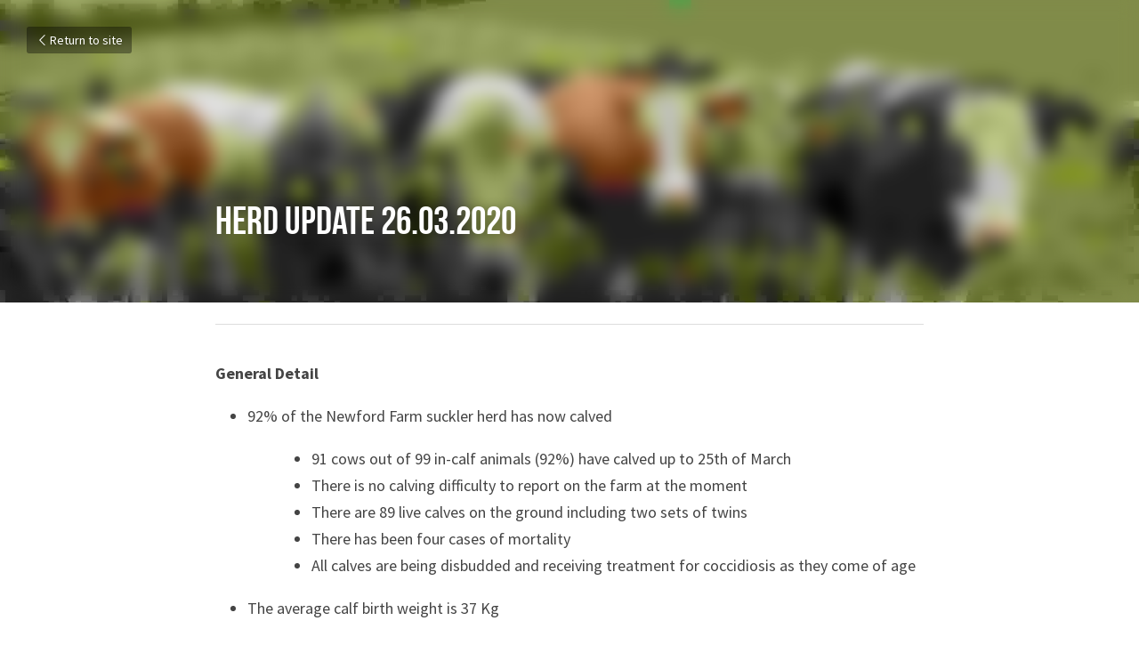

--- FILE ---
content_type: text/html; charset=utf-8
request_url: https://www.newfordsucklerbeef.ie/blog/herd-update-26-03-2020
body_size: 38353
content:
<!-- Powered by Strikingly.com 4 (1) Jan 22, 2026 at 10:48-->
<!DOCTYPE html>
<html itemscope itemtype='http://schema.org/WebPage' lang='en' xmlns:og='http://ogp.me/ns#' xmlns='http://www.w3.org/1999/xhtml'>
<head>
<title>Herd Update 26.03.2020</title>
<meta content="text/html; charset=UTF-8" http-equiv="Content-Type">
<meta content="width=device-width,initial-scale=1.0,user-scalable=yes,minimum-scale=1.0,maximum-scale=3.0" id="viewport" name="viewport">
<meta content="General Detail92% of the Newford Farm suckler herd has now calved91 cows out of 99 in-calf animals (92%) have calved up to 25th of MarchThere is no calving difficulty to report on " name="description">
<meta content="article" property="og:type">
<meta content="Herd Update 26.03.2020" property="og:title">
<meta content="https://www.newfordsucklerbeef.ie/blog/herd-update-26-03-2020" property="og:url">
<meta content="https://custom-images.strikinglycdn.com/res/hrscywv4p/image/upload/c_limit,fl_lossy,h_9000,w_1200,f_auto,q_auto/177116/Picture1_pks2sp.jpg" property="og:image">
<meta content="Herd Update 26.03.2020" property="og:site_name">
<meta content="General Detail92% of the Newford Farm suckler herd has now calved91 cows out of 99 in-calf animals (92%) have calved up to 25th of MarchThere is no calving difficulty to report on " property="og:description">
<meta content="Herd Update 26.03.2020" itemprop="name">
<meta content="General Detail92% of the Newford Farm suckler herd has now calved91 cows out of 99 in-calf animals (92%) have calved up to 25th of MarchThere is no calving difficulty to report on " itemprop="description">
<meta content="https://custom-images.strikinglycdn.com/res/hrscywv4p/image/upload/c_limit,fl_lossy,h_9000,w_1200,f_auto,q_auto/177116/Picture1_pks2sp.jpg" itemprop="image">
<meta content="summary_large_image" name="twitter:card">
<meta content="Herd Update 26.03.2020" name="twitter:title">
<meta content="General Detail92% of the Newford Farm suckler herd has now calved91 cows out of 99 in-calf animals (92%) have calved up to 25th of MarchThere is no calving difficulty to report on " name="twitter:description">
<meta content="https://custom-images.strikinglycdn.com/res/hrscywv4p/image/upload/c_limit,fl_lossy,h_9000,w_1200,f_auto,q_auto/177116/Picture1_pks2sp.jpg" name="twitter:image">
<meta name="csrf-param" content="authenticity_token">
<meta name="csrf-token" content="qIGz3X+pKMHhjp3lyaRcy+aWSpqJPs/R0z/Rh0DIvFxx5sHLWHWtnFlPXkODkpgbF8XYMwE1jFHqzbFo+Pt0Dw==">
<style>a,h1,input,p,strong{margin:0;padding:0;border:0;font-weight:400;font-style:normal;font-size:100%;line-height:1;font-family:inherit}@font-face{font-family:open_sans;src:url(https://static-assets.strikinglycdn.com/webpack/fonts/OpenSans-Bold-webfont.1d9c7945c7bc7dd0909105119bfbc191.eot);src:url(https://static-assets.strikinglycdn.com/webpack/fonts/OpenSans-Bold-webfont.1d9c7945c7bc7dd0909105119bfbc191.eot?#iefix) format("embedded-opentype"),url(https://static-assets.strikinglycdn.com/webpack/fonts/OpenSans-Bold-webfont.2e90d5152ce92858b62ba053c7b9d2cb.woff) format("woff"),url(https://static-assets.strikinglycdn.com/webpack/fonts/OpenSans-Bold-webfont.76cc6be5d8a231dc012fef4bdb86f79c.ttf) format("truetype"),url(https://static-assets.strikinglycdn.com/webpack/fonts/OpenSans-Bold-webfont.93349923b5274a36ac93cb3168d09123.svg#open_sansbold) format("svg");font-weight:700;font-style:normal;font-display:swap}@font-face{font-family:open_sans;src:url(https://static-assets.strikinglycdn.com/webpack/fonts/OpenSans-BoldItalic-webfont.6218c213bb8cf22b25710da6f3a90e48.eot);src:url(https://static-assets.strikinglycdn.com/webpack/fonts/OpenSans-BoldItalic-webfont.6218c213bb8cf22b25710da6f3a90e48.eot?#iefix) format("embedded-opentype"),url(https://static-assets.strikinglycdn.com/webpack/fonts/OpenSans-BoldItalic-webfont.7657144ec477cd61ac4a5d1af3fa2d28.woff) format("woff"),url(https://static-assets.strikinglycdn.com/webpack/fonts/OpenSans-BoldItalic-webfont.b6690626036a7d6824632769305b1978.ttf) format("truetype"),url(https://static-assets.strikinglycdn.com/webpack/fonts/OpenSans-BoldItalic-webfont.2b4eeeaef53b3496a5cdf82803666ed7.svg#open_sansbold_italic) format("svg");font-weight:700;font-style:italic;font-display:swap}@font-face{font-family:open_sans;src:url(https://static-assets.strikinglycdn.com/webpack/fonts/OpenSans-Italic-webfont.43d5342998f3607bd61a8239e98b1160.eot);src:url(https://static-assets.strikinglycdn.com/webpack/fonts/OpenSans-Italic-webfont.43d5342998f3607bd61a8239e98b1160.eot?#iefix) format("embedded-opentype"),url(https://static-assets.strikinglycdn.com/webpack/fonts/OpenSans-Italic-webfont.f42641eed834f7b97a9499362c6c8855.woff) format("woff"),url(https://static-assets.strikinglycdn.com/webpack/fonts/OpenSans-Italic-webfont.de7ef31e6295902347c5c3643b2d82da.ttf) format("truetype"),url(https://static-assets.strikinglycdn.com/webpack/fonts/OpenSans-Italic-webfont.5b774c25787e0a52c013463c9e3c4219.svg#open_sansitalic) format("svg");font-weight:400;font-style:italic;font-display:swap}@font-face{font-family:open_sans;src:url(https://static-assets.strikinglycdn.com/webpack/fonts/OpenSans-Light-webfont.09e00aa7622ece30a0f1e06b55f66c2a.eot);src:url(https://static-assets.strikinglycdn.com/webpack/fonts/OpenSans-Light-webfont.09e00aa7622ece30a0f1e06b55f66c2a.eot?#iefix) format("embedded-opentype"),url(https://static-assets.strikinglycdn.com/webpack/fonts/OpenSans-Light-webfont.45b47f3e9c7d74b80f5c6e0a3c513b23.woff) format("woff"),url(https://static-assets.strikinglycdn.com/webpack/fonts/OpenSans-Light-webfont.2e98fc3ce85f31f63010b706259cb604.ttf) format("truetype"),url(https://static-assets.strikinglycdn.com/webpack/fonts/OpenSans-Light-webfont.8f04ed9aeb2185499068d84842b95aa1.svg#open_sanslight) format("svg");font-weight:300;font-style:normal;font-display:swap}@font-face{font-family:open_sans;src:url(https://static-assets.strikinglycdn.com/webpack/fonts/OpenSans-LightItalic-webfont.550b5fda4a27cfedb7131b1a6e85e748.eot);src:url(https://static-assets.strikinglycdn.com/webpack/fonts/OpenSans-LightItalic-webfont.550b5fda4a27cfedb7131b1a6e85e748.eot?#iefix) format("embedded-opentype"),url(https://static-assets.strikinglycdn.com/webpack/fonts/OpenSans-LightItalic-webfont.b553da506077488bc65289e10841d527.woff) format("woff"),url(https://static-assets.strikinglycdn.com/webpack/fonts/OpenSans-LightItalic-webfont.1d22953c479914c2f801e08de666b0e8.ttf) format("truetype"),url(https://static-assets.strikinglycdn.com/webpack/fonts/OpenSans-LightItalic-webfont.fd6dd5fa10c5a74f0a767eeb695342f1.svg#open_sanslight_italic) format("svg");font-weight:300;font-style:italic;font-display:swap}@font-face{font-family:open_sans;src:url(https://static-assets.strikinglycdn.com/webpack/fonts/OpenSans-Regular-webfont.c4d82460ef260eb1589e73528cbfb257.eot);src:url(https://static-assets.strikinglycdn.com/webpack/fonts/OpenSans-Regular-webfont.c4d82460ef260eb1589e73528cbfb257.eot?#iefix) format("embedded-opentype"),url(https://static-assets.strikinglycdn.com/webpack/fonts/OpenSans-Regular-webfont.79515ad0788973c533405f7012dfeccd.woff) format("woff"),url(https://static-assets.strikinglycdn.com/webpack/fonts/OpenSans-Regular-webfont.488d5cc145299ba07b75495100419ee6.ttf) format("truetype"),url(https://static-assets.strikinglycdn.com/webpack/fonts/OpenSans-Regular-webfont.8185eb3059c46e4169ce107dfcf85950.svg#open_sansregular) format("svg");font-weight:400;font-style:normal;font-display:swap}@font-face{font-family:open_sans;src:url(https://static-assets.strikinglycdn.com/webpack/fonts/OpenSans-Semibold-webfont.f28eb362fb6afe946d822ee5451c2146.eot);src:url(https://static-assets.strikinglycdn.com/webpack/fonts/OpenSans-Semibold-webfont.f28eb362fb6afe946d822ee5451c2146.eot?#iefix) format("embedded-opentype"),url(https://static-assets.strikinglycdn.com/webpack/fonts/OpenSans-Semibold-webfont.697574b47bcfdd2c45e3e63c7380dd67.woff) format("woff"),url(https://static-assets.strikinglycdn.com/webpack/fonts/OpenSans-Semibold-webfont.b32acea6fd3c228b5059042c7ad21c55.ttf) format("truetype"),url(https://static-assets.strikinglycdn.com/webpack/fonts/OpenSans-Semibold-webfont.3f6b1eed8a0832d6f316fc26526348a8.svg#open_sanssemibold) format("svg");font-weight:600;font-style:normal;font-display:swap}@font-face{font-family:open_sans;src:url(https://static-assets.strikinglycdn.com/webpack/fonts/OpenSans-SemiboldItalic-webfont.70bafcaaadad9e17b9c7784abbc6b1c2.eot);src:url(https://static-assets.strikinglycdn.com/webpack/fonts/OpenSans-SemiboldItalic-webfont.70bafcaaadad9e17b9c7784abbc6b1c2.eot?#iefix) format("embedded-opentype"),url(https://static-assets.strikinglycdn.com/webpack/fonts/OpenSans-SemiboldItalic-webfont.719f7321a8366f4ee609737026432113.woff) format("woff"),url(https://static-assets.strikinglycdn.com/webpack/fonts/OpenSans-SemiboldItalic-webfont.64f886b232962979e2eaf29d93108286.ttf) format("truetype"),url(https://static-assets.strikinglycdn.com/webpack/fonts/OpenSans-SemiboldItalic-webfont.70eb93d7ba2ad241180085a9a74b0b95.svg#open_sanssemibold_italic) format("svg");font-weight:600;font-style:italic;font-display:swap}.s-blog .s-blog-post-section .s-text .s-component-content p,.s-blog .s-blog-post-section .s-text .s-component-content strong{line-height:1.7}@font-face{font-family:entypo;src:url(https://static-assets.strikinglycdn.com/webpack/fonts/entypo-fontello.d0357bfa224a314326f33b2840c79879.eot);src:url(https://static-assets.strikinglycdn.com/webpack/fonts/entypo-fontello.d0357bfa224a314326f33b2840c79879.eot) format("embedded-opentype"),url(https://static-assets.strikinglycdn.com/webpack/fonts/entypo-fontello.56c0334a3129bf39b25e0d4e67fcf233.woff) format("woff"),url(https://static-assets.strikinglycdn.com/webpack/fonts/entypo-fontello.dfaf21d0ca7ba2de51bcab7792332f02.ttf) format("truetype");font-weight:400;font-style:normal;font-display:swap}body,html{margin:0;padding:0}a,h1,img,input,li,p,strong,ul{margin:0;padding:0;border:0;font-weight:400;font-style:normal;font-size:100%;line-height:1;font-family:inherit}ul{list-style:none}html{font-size:100%;-webkit-text-size-adjust:100%;-ms-text-size-adjust:100%}img{border:0;-ms-interpolation-mode:bicubic}a{text-decoration:none}html{font-size:14px;line-height:1}input::-webkit-input-placeholder{color:#c0c4c8}.eu-cookie-setting-dialog{width:100%;position:fixed;top:50%;left:50%;display:none;padding:20px;z-index:10000;max-width:500px;border-radius:5px;box-sizing:border-box;color:#555;-webkit-transform:translate(-50%,-50%);transform:translate(-50%,-50%);background-color:#f4f6f8;-webkit-animation:.3s ease-in-out slide_in_animation;animation:.3s ease-in-out slide_in_animation}.eu-cookie-setting-dialog .setting-title{font-size:14px;font-weight:700}.eu-cookie-setting-dialog .setting-item{display:-webkit-flex;display:flex;margin-top:20px;-webkit-align-items:flex-start;align-items:flex-start}.eu-cookie-setting-dialog .item-content{font-size:12px;margin:0 8px}.eu-cookie-setting-dialog .item-label{line-height:1;font-weight:700}.eu-cookie-setting-dialog .item-text{margin-top:5px;line-height:1.5}.eu-cookie-setting-dialog .setting-footer{margin-top:20px;text-align:right}.eu-cookie-setting-dialog .save-btn{color:#fff;font-size:12px;font-weight:700;padding:8px 10px;border-radius:4px;display:inline-block;letter-spacing:normal;background:#4b5056}.eu-cookie-setting-mask{position:fixed;display:none;top:0;left:0;width:100%;height:100%;z-index:10000;background:rgba(0,0,0,.4);-webkit-animation:.2s ease-in-out slide_in_animation;animation:.2s ease-in-out slide_in_animation}@-webkit-keyframes slide_in_animation{0%{opacity:0}to{opacity:1}}@keyframes slide_in_animation{0%{opacity:0}to{opacity:1}}#s-content{padding:0!important}.s-blog .container{position:relative;width:816px;margin:0 auto;padding:0}.s-blog .container .columns{float:left;display:inline;margin-left:10px;margin-right:10px}.s-blog .container .sixteen.columns{width:796px}@media only screen and (min-width:728px) and (max-width:879px){.s-blog .container{position:relative;width:640px;margin:0 auto;padding:0}.s-blog .container .columns{float:left;display:inline;margin-left:7px;margin-right:7px}.s-blog .container .sixteen.columns{width:626px}}@media only screen and (min-width:590px) and (max-width:727px){.s-blog .container{position:relative;width:556px;padding:0;margin:0 auto}.s-blog .container .columns,.s-blog .container .sixteen.columns{width:540px;margin-left:8px;margin-right:8px}}@media only screen and (min-width:490px) and (max-width:589px){.s-blog .container{position:relative;width:456px;padding:0;margin:0 auto}.s-blog .container .columns,.s-blog .container .sixteen.columns{width:440px;margin-left:8px;margin-right:8px}}@media only screen and (min-width:430px) and (max-width:489px){.s-blog .container{position:relative;width:396px;padding:0;margin:0 auto}.s-blog .container .columns,.s-blog .container .sixteen.columns{width:380px;margin-left:8px;margin-right:8px}}@media only screen and (min-width:370px) and (max-width:429px){.s-blog .container{position:relative;width:336px;padding:0;margin:0 auto}.s-blog .container .columns,.s-blog .container .sixteen.columns{width:320px;margin-left:8px;margin-right:8px}}@media only screen and (min-width:350px) and (max-width:369px){.s-blog .container{position:relative;width:316px;padding:0;margin:0 auto}.s-blog .container .columns,.s-blog .container .sixteen.columns{width:300px;margin-left:8px;margin-right:8px}}@media only screen and (max-width:349px){.s-blog .container{position:relative;width:296px;padding:0;margin:0 auto}.s-blog .container .columns,.s-blog .container .sixteen.columns{width:280px;margin-left:8px;margin-right:8px}}#s-content h1{font-size:48px}.s-font-body{font-size:18px}.s-blog .s-blog-body{background:#fff}.s-blog .s-block{text-align:left}.s-blog .s-blog-post-section{position:relative;margin-bottom:30px}.s-blog .s-blog-post-section .s-image{width:100%}.s-blog .s-blog-post-section .s-image .s-component-content{text-align:center}.s-blog .s-blog-post-section .s-image .s-component-content img{max-width:100%}.s-blog .s-blog-post-section .s-text .s-component-content{color:#444;line-height:1.7;float:none;display:block;margin-left:0;margin-right:0}.s-blog .s-blog-post-section .s-text .s-component-content li,.s-blog .s-blog-post-section .s-text .s-component-content p,.s-blog .s-blog-post-section .s-text .s-component-content strong,.s-blog .s-blog-post-section .s-text .s-component-content ul{line-height:1.7}.s-blog .s-blog-post-section .s-text .s-component-content strong{font-weight:700}.s-blog{font-size:18px}.s-blog h1{font-size:50px}.s-blog .s-blog-padding{padding:40px 0 60px}@media only screen and (max-width:727px){.s-blog .s-blog-padding{padding:30px 0}}.s-blog .s-blog-header .s-blog-header-inner{display:table;width:100%;height:auto;height:340px;color:#fff;overflow:hidden}.s-blog .s-blog-header .s-blog-header-inner h1{color:#fff}.s-blog .s-blog-header .s-blog-header-inner .s-blog-title{font-size:45px;margin-bottom:10px}.s-blog .s-blog-header .s-blog-header-inner.s-bg-light-text{color:#fff}.s-blog .s-blog-header .s-blog-header-inner.s-bg-light-text .s-blog-title{text-shadow:0 1px 12px rgba(0,0,0,.35)}@media only screen and (max-width:727px){.s-blog .s-blog-header .s-blog-header-inner .s-blog-title{font-size:36px}.s-blog .s-blog-header .s-blog-header-inner{height:220px}.s-block .s-block-item.s-repeatable-item{clear:both!important}}.s-blog .s-blog-header .s-blog-header-inner .table-row-wrap{display:none}@media only screen and (max-width:489px){.s-blog h1{font-size:38px}.s-blog .s-blog-padding{padding-top:15px}.s-blog .s-blog-header .s-blog-header-inner .s-blog-back-link{display:none!important}.s-blog .s-blog-header .s-blog-header-inner .table-row-wrap{display:table-row;height:30px}@-moz-document url-prefix(){.s-blog .s-blog-header .s-blog-header-inner .table-row-wrap .container{padding-top:20px!important}}.s-blog .s-blog-header .s-blog-header-inner .table-row-wrap .s-blog-back-link{position:static;display:inline-block!important}}.s-blog .s-blog-header .s-blog-header-inner .s-blog-header-content{display:table-cell;vertical-align:bottom}.s-blog .s-blog-header .s-blog-header-inner .s-blog-back-link{font-size:14px;background:rgba(0,0,0,.35);border-radius:3px;padding:8px 10px;color:#fff;line-height:1;display:inline-block;zoom:1;position:absolute;top:30px;left:30px;box-shadow:inset 0 0 2px rgba(0,0,0,.2);z-index:10!important}.s-blog .s-blog-header .s-blog-header-inner .s-blog-back-link .left-arrow{margin-right:2px}.s-blog .s-blog-header .s-blog-header-bottom{background:#fff}.s-blog .s-blog-header .s-blog-header-bottom .s-blog-info{padding:12px 0;border-bottom:1px solid #ddd;color:#a9aeb2;font-size:14px}body{-webkit-animation-duration:.1s;-webkit-animation-name:fontfix;-webkit-animation-iteration-count:1;-webkit-animation-timing-function:linear;-webkit-animation-delay:.1s}@-webkit-keyframes fontfix{0%{opacity:1}to{opacity:1}}.container:after{content:"\0020";display:block;height:0;clear:both;visibility:hidden}#strikingly-tooltip-container{position:fixed;top:0;left:0;z-index:10000;width:100%;font-family:open_sans,Open Sans,sans-serif}::-webkit-input-placeholder{color:#c6c9cd;font-weight:400}:-moz-placeholder{color:#c6c9cd;font-weight:400}::-moz-placeholder{color:#c6c9cd;font-weight:400}::-ms-input-placeholder{color:#c6c9cd;font-weight:400}::input-placeholder{color:#c6c9cd;font-weight:400}.s-blog-info{font-size:16px}[class*=" entypo-"]:before{font-family:entypo;font-style:normal;font-weight:400;speak:none;display:inline-block;text-decoration:inherit;width:1em;text-align:center;font-variant:normal;text-transform:none;line-height:1em}.entypo-left-open-big:before{content:"\e874"}.s-component{position:relative}#s-content{position:relative;overflow:hidden;margin-left:0;min-height:100vh;font-size:16px}#s-content h1{font-size:45px}#s-content h1{line-height:inherit;font-weight:inherit}@media only screen and (max-width:479px){#s-content h1{font-size:36px}}.s-text .s-component-content{word-wrap:break-word}body:not(.edit) .s-text .s-component-content ul>li{margin-left:2em}body:not(.edit) .s-text .s-component-content ul ul>li{margin-left:4em}.s-text .s-component-content ul{margin:1em 0}.s-text .s-component-content ul{list-style:disc}.s-text .s-component-content strong{font-weight:700}.s-text .s-component-content p{line-height:inherit}.s-image{min-height:1px}.s-image img{max-width:100%;vertical-align:middle}.s-ratio-box{position:relative;margin:0 auto}.s-ratio-box img{position:absolute;top:0;left:0;width:100%;height:100%;display:block}.s-block .s-block-item.s-repeatable-item{vertical-align:top;margin-bottom:30px;max-width:100%}.s-bg-blurred{position:relative}@media only screen and (max-width:768px){html{scrollbar-width:none;-ms-overflow-style:none}::-webkit-scrollbar{width:0}}@-webkit-keyframes fadeIn{0%{opacity:0}to{opacity:1}}@keyframes fadeIn{0%{opacity:0}to{opacity:1}}body:not(.edit){-webkit-animation-duration:.4s;animation-duration:.4s;-webkit-animation-name:fadeIn;animation-name:fadeIn}#s-content{font-size:16px}#s-content h1{font-size:44px}@media only screen and (max-width:875px){#s-content h1{font-size:36px}}.s-bg-image.s-bg-light-text{text-shadow:0 1px 4px rgba(0,0,0,.3)}.s-variation-default{font-family:source sans pro,sans-serif;color:#555}.s-variation-default .s-blog-header{font-family:bebas neue,sans-serif}.s-variation-default .s-blog-body{font-family:source sans pro,sans-serif}</style>
  <script>
window.$S={};$S.conf={"SUPPORTED_CURRENCY":[{"code":"AED","symbol":"\u062f.\u0625","decimal":".","thousand":",","precision":2,"name":"United Arab Emirates Dirham"},{"code":"AFN","symbol":"\u060b","decimal":".","thousand":",","precision":2,"name":"Afghan afghani"},{"code":"ALL","symbol":"Lek","decimal":",","thousand":".","precision":2,"name":"Albanian lek"},{"code":"AMD","symbol":"\u058f","decimal":",","thousand":".","precision":2,"name":"Armenian dram"},{"code":"ANG","symbol":"\u0192","decimal":",","thousand":".","precision":2,"name":"Netherlands Antillean guilder"},{"code":"AOA","symbol":"Kz","decimal":",","thousand":".","precision":2,"name":"Angolan kwanza"},{"code":"ARS","symbol":"$","decimal":",","thousand":".","precision":2,"name":"Argentine peso"},{"code":"AUD","symbol":"A$","decimal":".","thousand":" ","precision":2,"name":"Australian Dollar"},{"code":"AWG","symbol":"\u0192","decimal":".","thousand":",","precision":2,"name":"Aruban florin"},{"code":"AZN","symbol":"\u20bc","decimal":".","thousand":",","precision":2,"name":"Azerbaijani Manat"},{"code":"BAM","symbol":"KM","decimal":",","thousand":".","precision":2,"name":"Bosnia and Herzegovina convertible mark"},{"code":"BBD","symbol":"$","decimal":".","thousand":",","precision":2,"name":"Barbadian dollar"},{"code":"BDT","symbol":"Tk","decimal":".","thousand":",","precision":2,"name":"Bangladeshi Taka"},{"code":"BGN","symbol":"\u043b\u0432","decimal":",","thousand":".","precision":2,"name":"Bulgarian lev"},{"code":"BHD","symbol":"\u062f.\u0628","decimal":".","thousand":",","precision":3,"name":"Bahraini dinar"},{"code":"BIF","symbol":"FBu","decimal":".","thousand":",","precision":0,"name":"Burundian franc"},{"code":"BMD","symbol":"$","decimal":".","thousand":",","precision":2,"name":"Bermudian dollar"},{"code":"BND","symbol":"$","decimal":".","thousand":",","precision":2,"name":"Brunei dollar"},{"code":"BOB","symbol":"$b","decimal":",","thousand":".","precision":2,"name":"Bolivian boliviano"},{"code":"BRL","symbol":"R$","decimal":",","thousand":".","precision":2,"name":"Brazilian Real","format":"%s %v"},{"code":"BSD","symbol":"$","decimal":".","thousand":",","precision":2,"name":"Bahamian dollar"},{"code":"BTN","symbol":"Nu.","decimal":".","thousand":",","precision":2,"name":"Bhutanese ngultrum"},{"code":"BWP","symbol":"P","decimal":".","thousand":",","precision":2,"name":"Botswana pula"},{"code":"BYN","symbol":"Br","decimal":".","thousand":",","precision":2,"name":"Belarusian ruble"},{"code":"BZD","symbol":"BZ$","decimal":".","thousand":",","precision":2,"name":"Belize dollar"},{"code":"CAD","symbol":"$","decimal":".","thousand":",","precision":2,"name":"Canadian Dollar"},{"code":"CDF","symbol":"FC","decimal":".","thousand":",","precision":2,"name":"Congolese franc"},{"code":"CHF","symbol":"CHF","decimal":".","thousand":"'","precision":2,"name":"Swiss Franc","format":"%s %v"},{"code":"CLP","symbol":"$","decimal":"","thousand":".","precision":0,"name":"Chilean Peso"},{"code":"CNY","symbol":"\u00a5","decimal":".","thousand":",","precision":2,"name":"Chinese Yuan"},{"code":"CRC","symbol":"\u20a1","decimal":",","thousand":".","precision":2,"name":"Costa Rican col\u00f3n"},{"code":"CUP","symbol":"$","decimal":".","thousand":",","precision":2,"name":"Cuban peso"},{"code":"CVE","symbol":"$","decimal":".","thousand":",","precision":2,"name":"Cape Verdean escudo"},{"code":"CZK","symbol":"K\u010d","decimal":",","thousand":".","precision":2,"name":"Czech Koruna","format":"%v %s"},{"code":"DJF","symbol":"Fdj","decimal":".","thousand":",","precision":0,"name":"Djiboutian franc"},{"code":"DKK","symbol":"kr","decimal":".","thousand":",","precision":2,"name":"Danish Krone","format":"%v %s"},{"code":"DOP","symbol":"RD$","decimal":".","thousand":",","precision":2,"name":"Dominican peso"},{"code":"DZD","symbol":"\u062f\u062c","decimal":",","thousand":".","precision":2,"name":"Algerian dinar"},{"code":"EGP","symbol":"E\u00a3","decimal":".","thousand":",","precision":2,"name":"Egyptian pound"},{"code":"ERN","symbol":"Nkf","decimal":".","thousand":",","precision":2,"name":"Eritrean nakfa"},{"code":"ETB","symbol":"Br","decimal":".","thousand":",","precision":2,"name":"Ethiopian birr"},{"code":"EUR","symbol":"\u20ac","decimal":",","thousand":".","precision":2,"name":"Euro","format":"%v %s"},{"code":"FJD","symbol":"$","decimal":".","thousand":",","precision":2,"name":"Fijian dollar"},{"code":"FKP","symbol":"\u00a3","decimal":".","thousand":",","precision":2,"name":"Falkland Islands pound"},{"code":"GBP","symbol":"\u00a3","decimal":".","thousand":",","precision":2,"name":"British Pound"},{"code":"GEL","symbol":"\u10da","decimal":",","thousand":".","precision":2,"name":"Georgian lari"},{"code":"GGP","symbol":"\u00a3","decimal":".","thousand":",","precision":2,"name":"Guernsey pound"},{"code":"GHS","symbol":"GH\u20b5","decimal":".","thousand":",","precision":2,"name":"Ghanaian cedi"},{"code":"GIP","symbol":"\u00a3","decimal":".","thousand":",","precision":2,"name":"Gibraltar pound"},{"code":"GMD","symbol":"D","decimal":".","thousand":",","precision":2,"name":"Gambian dalasi"},{"code":"GNF","symbol":"\u20a3","decimal":".","thousand":",","precision":0,"name":"Guinean franc"},{"code":"GTQ","symbol":"Q","decimal":".","thousand":",","precision":2,"name":"Guatemalan quetzal"},{"code":"GYD","symbol":"G$","decimal":".","thousand":",","precision":2,"name":"Guyanese dollar"},{"code":"HKD","symbol":"HK$","decimal":".","thousand":",","precision":2,"name":"Hong Kong Dollar"},{"code":"HNL","symbol":"L","decimal":".","thousand":",","precision":2,"name":"Honduran lempira"},{"code":"HRK","symbol":"kn","decimal":".","thousand":",","precision":2,"name":"Croatian kuna"},{"code":"HTG","symbol":"G","decimal":".","thousand":",","precision":2,"name":"Haitian gourde"},{"code":"HUF","symbol":"Ft","decimal":"","thousand":",","precision":0,"name":"Hungarian Forint","format":"%v %s"},{"code":"ILS","symbol":"\u20aa","decimal":".","thousand":",","precision":2,"name":"Israeli New Shekel"},{"code":"IMP","symbol":"\u00a3","decimal":".","thousand":",","precision":2,"name":"Isle of Man pound"},{"code":"INR","symbol":"\u20b9","decimal":".","thousand":",","precision":2,"name":"Indian Rupee"},{"code":"IQD","symbol":"\u062f.\u0639","decimal":".","thousand":",","precision":3,"name":"Iraqi dinar"},{"code":"IRR","symbol":"\u062a\u0648\u0645\u0627\u0646","decimal":".","thousand":",","precision":2,"name":"Iranian rial"},{"code":"ISK","symbol":"kr","decimal":",","thousand":".","precision":2,"name":"Icelandic kr\u00f3na"},{"code":"JEP","symbol":"\u00a3","decimal":".","thousand":",","precision":2,"name":"Jersey pound"},{"code":"JMD","symbol":"J$","decimal":".","thousand":",","precision":2,"name":"Jamaican Dollar"},{"code":"JOD","symbol":"JD","decimal":".","thousand":",","precision":3,"name":"Jordanian Dinar"},{"code":"JPY","symbol":"\u00a5","decimal":"","thousand":",","precision":0,"name":"Japanese Yen","format":"%s %v"},{"code":"KES","symbol":"KSh","decimal":".","thousand":",","precision":2,"name":"Kenyan shilling"},{"code":"KGS","symbol":"\u043b\u0432","decimal":",","thousand":".","precision":2,"name":"Kyrgyzstani som"},{"code":"KHR","symbol":"\u17db","decimal":".","thousand":",","precision":2,"name":"Cambodian riel"},{"code":"KMF","symbol":"CF","decimal":".","thousand":",","precision":0,"name":"Comorian franc"},{"code":"KPW","symbol":"\u20a9","decimal":".","thousand":",","precision":2,"name":"North Korean won"},{"code":"KRW","symbol":"\uc6d0","decimal":"","thousand":",","precision":0,"name":"South Korean Won","format":"%v %s"},{"code":"KWD","symbol":"\u062f.\u0643","decimal":".","thousand":",","precision":3,"name":"Kuwait dinar"},{"code":"KYD","symbol":"CI$","decimal":".","thousand":",","precision":2,"name":"Cayman Islands dollar"},{"code":"KZT","symbol":"\u20b8","decimal":",","thousand":".","precision":2,"name":"Kazakhstani tenge"},{"code":"LBP","symbol":"LL","decimal":".","thousand":",","precision":2,"name":"Lebanese pound"},{"code":"LKR","symbol":"\u20a8","decimal":".","thousand":",","precision":2,"name":"Sri Lankan rupee"},{"code":"LRD","symbol":"LR$","decimal":".","thousand":",","precision":2,"name":"Liberian dollar"},{"code":"LSL","symbol":"M","decimal":".","thousand":",","precision":2,"name":"Lesotho loti"},{"code":"LYD","symbol":"LD","decimal":".","thousand":",","precision":3,"name":"Libyan dinar"},{"code":"MAD","symbol":"\u062f.\u0645.","decimal":",","thousand":".","precision":2,"name":"Moroccan dirham"},{"code":"MDL","symbol":"L","decimal":",","thousand":".","precision":2,"name":"Moldovan leu"},{"code":"MGA","symbol":"Ar","decimal":".","thousand":",","precision":0,"name":"Malagasy ariary"},{"code":"MKD","symbol":"\u0434\u0435\u043d","decimal":",","thousand":".","precision":2,"name":"Macedonian denar"},{"code":"MMK","symbol":"Ks","decimal":".","thousand":",","precision":2,"name":"Myanmar kyat"},{"code":"MNT","symbol":"\u20ae","decimal":".","thousand":",","precision":2,"name":"Mongolian tugrik"},{"code":"MOP","symbol":"MOP$","decimal":".","thousand":",","precision":2,"name":"Macanese pataca"},{"code":"MRO","symbol":"UM","decimal":".","thousand":",","precision":2,"name":"Mauritanian Ouguiya"},{"code":"MRU","symbol":"UM","decimal":".","thousand":",","precision":2,"name":"Mauritanian ouguiya"},{"code":"MUR","symbol":"\u20a8","decimal":".","thousand":",","precision":2,"name":"Mauritian rupee"},{"code":"MVR","symbol":"Rf","decimal":".","thousand":",","precision":2,"name":"Maldivian rufiyaa"},{"code":"MWK","symbol":"K","decimal":".","thousand":",","precision":2,"name":"Malawian kwacha"},{"code":"MXN","symbol":"$","decimal":".","thousand":",","precision":2,"name":"Mexican Peso"},{"code":"MYR","symbol":"RM","decimal":".","thousand":",","precision":2,"name":"Malaysian Ringgit"},{"code":"MZN","symbol":"MT","decimal":",","thousand":".","precision":2,"name":"Mozambican metical"},{"code":"NAD","symbol":"N$","decimal":".","thousand":",","precision":2,"name":"Namibian dollar"},{"code":"NGN","symbol":"\u20a6","decimal":".","thousand":",","precision":2,"name":"Nigerian naira"},{"code":"NIO","symbol":"C$","decimal":".","thousand":",","precision":2,"name":"Nicaraguan c\u00f3rdoba"},{"code":"NOK","symbol":"kr","decimal":",","thousand":".","precision":2,"name":"Norwegian Krone","format":"%v %s"},{"code":"NPR","symbol":"\u20a8","decimal":".","thousand":",","precision":2,"name":"Nepalese rupee"},{"code":"NZD","symbol":"$","decimal":".","thousand":",","precision":2,"name":"New Zealand Dollar"},{"code":"OMR","symbol":"\u0631.\u0639.","decimal":".","thousand":",","precision":3,"name":"Omani rial"},{"code":"PAB","symbol":"B\/.","decimal":".","thousand":",","precision":2,"name":"Panamanian balboa"},{"code":"PEN","symbol":"S\/.","decimal":".","thousand":",","precision":2,"name":"Peruvian Sol"},{"code":"PGK","symbol":"K","decimal":".","thousand":",","precision":2,"name":"Papua New Guinean kina"},{"code":"PHP","symbol":"\u20b1","decimal":".","thousand":",","precision":2,"name":"Philippine Peso"},{"code":"PKR","symbol":"\u20a8","decimal":".","thousand":",","precision":2,"name":"Pakistani rupee"},{"code":"PLN","symbol":"z\u0142","decimal":",","thousand":" ","precision":2,"name":"Polish Zloty","format":"%v %s"},{"code":"PYG","symbol":"\u20b2","decimal":",","thousand":".","precision":0,"name":"Paraguayan guaran\u00ed"},{"code":"QAR","symbol":"\u0631.\u0642","decimal":".","thousand":",","precision":2,"name":"Qatari riyal"},{"code":"RON","symbol":"lei","decimal":",","thousand":".","precision":2,"name":"Romanian leu"},{"code":"RSD","symbol":"\u0434\u0438\u043d","decimal":",","thousand":".","precision":2,"name":"Serbian dinar"},{"code":"RUB","symbol":"\u20bd","decimal":",","thousand":".","precision":2,"name":"Russian Ruble","format":"%v %s"},{"code":"RWF","symbol":"FRw","decimal":".","thousand":",","precision":0,"name":"Rwandan franc"},{"code":"SAR","symbol":"\u0631.\u0633","decimal":".","thousand":",","precision":2,"name":"Saudi Arabian riyal"},{"code":"SBD","symbol":"SI$","decimal":".","thousand":",","precision":2,"name":"Solomon Islands dollar"},{"code":"SCR","symbol":"SRe","decimal":".","thousand":",","precision":2,"name":"Seychellois rupee"},{"code":"SDG","symbol":"SDG","decimal":".","thousand":",","precision":2,"name":"Sudanese pound"},{"code":"SEK","symbol":"kr","decimal":".","thousand":" ","precision":2,"name":"Swedish Krona","format":"%v %s"},{"code":"SGD","symbol":"S$","decimal":".","thousand":",","precision":2,"name":"Singapore Dollar"},{"code":"SHP","symbol":"\u00a3","decimal":".","thousand":",","precision":2,"name":"Saint Helena pound"},{"code":"SLL","symbol":"Le","decimal":".","thousand":",","precision":2,"name":"Sierra Leonean leone"},{"code":"SOS","symbol":"S","decimal":".","thousand":",","precision":2,"name":"Somali shilling"},{"code":"SRD","symbol":"$","decimal":",","thousand":".","precision":2,"name":"Surinamese dollar"},{"code":"SSP","symbol":"SS\u00a3","decimal":".","thousand":",","precision":2,"name":"South Sudanese pound"},{"code":"STD","symbol":"Db","decimal":".","thousand":",","precision":2,"name":"Sao Tomean Dobra"},{"code":"STN","symbol":"Db","decimal":".","thousand":",","precision":2,"name":"S\u00e3o Tom\u00e9 and Pr\u00edncipe dobra"},{"code":"SYP","symbol":"LS","decimal":".","thousand":",","precision":2,"name":"Syrian pound"},{"code":"SZL","symbol":"E","decimal":".","thousand":",","precision":2,"name":"Swazi lilangeni"},{"code":"THB","symbol":"\u0e3f","decimal":".","thousand":",","precision":2,"name":"Thai Baht"},{"code":"TJS","symbol":"SM","decimal":".","thousand":",","precision":2,"name":"Tajikistani somoni"},{"code":"TMT","symbol":"T","decimal":".","thousand":",","precision":2,"name":"Turkmenistan manat"},{"code":"TND","symbol":"\u062f.\u062a","decimal":".","thousand":",","precision":3,"name":"Tunisian dinar"},{"code":"TOP","symbol":"T$","decimal":".","thousand":",","precision":2,"name":"Tongan pa\u02bbanga"},{"code":"TRY","symbol":"\u20ba","decimal":".","thousand":",","precision":2,"name":"Turkish lira"},{"code":"TTD","symbol":"TT$","decimal":".","thousand":",","precision":2,"name":"Trinidad and Tobago dollar"},{"code":"TWD","symbol":"NT$","decimal":"","thousand":",","precision":0,"name":"New Taiwan Dollar"},{"code":"TZS","symbol":"Tsh","decimal":".","thousand":",","precision":2,"name":"Tanzanian shilling"},{"code":"UAH","symbol":"\u20b4","decimal":".","thousand":",","precision":2,"name":"Ukrainian hryvnia"},{"code":"UGX","symbol":"USh","decimal":".","thousand":",","precision":2,"name":"Ugandan shilling"},{"code":"USD","symbol":"$","decimal":".","thousand":",","precision":2,"name":"United States Dollar"},{"code":"UYU","symbol":"$U","decimal":",","thousand":".","precision":2,"name":"Uruguayan peso"},{"code":"UZS","symbol":"\u043b\u0432","decimal":",","thousand":".","precision":2,"name":"Uzbekistani so\u02bbm"},{"code":"VES","symbol":"Bs.S.","decimal":".","thousand":",","precision":2,"name":"Venezuelan bol\u00edvar soberano"},{"code":"VUV","symbol":"VT","decimal":".","thousand":",","precision":0,"name":"Vanuatu vatu"},{"code":"WST","symbol":"WS$","decimal":".","thousand":",","precision":2,"name":"Samoan t\u0101l\u0101"},{"code":"XAF","symbol":"FCFA","decimal":".","thousand":",","precision":0,"name":"Central African CFA franc"},{"code":"XCD","symbol":"EC$","decimal":".","thousand":",","precision":2,"name":"East Caribbean dollar"},{"code":"XDR","symbol":"SDR","decimal":".","thousand":"","precision":0,"name":"Special drawing rights"},{"code":"XOF","symbol":"CFA","decimal":".","thousand":",","precision":0,"name":"West African CFA franc"},{"code":"XPF","symbol":"\u20a3","decimal":".","thousand":",","precision":0,"name":"CFP franc"},{"code":"YER","symbol":"\u0631.\u064a","decimal":".","thousand":",","precision":2,"name":"Yemeni rial"},{"code":"ZAR","symbol":"R","decimal":".","thousand":",","precision":2,"name":"South African Rand"},{"code":"ZMW","symbol":"K","decimal":",","thousand":".","precision":2,"name":"Zambian kwacha"},{"code":"IDR","symbol":"Rp ","decimal":"","thousand":".","precision":0,"name":"Indonesian Rupiah"},{"code":"VND","symbol":"\u20ab","decimal":"","thousand":".","precision":0,"name":"Vietnamese Dong","format":"%v%s"},{"code":"LAK","symbol":"\u20ad","decimal":".","thousand":",","precision":2,"name":"Lao kip"},{"code":"COP","symbol":"$","decimal":".","thousand":",","precision":0,"name":"Colombian Peso"}],"keenio_collection":"strikingly_pageviews","keenio_pbs_impression_collection":"strikingly_pbs_impression","keenio_pbs_conversion_collection":"strikingly_pbs_conversion","keenio_pageservice_imageshare_collection":"strikingly_pageservice_imageshare","keenio_page_socialshare_collection":"strikingly_page_socialshare","keenio_page_framing_collection":"strikingly_page_framing","keenio_file_download_collection":"strikingly_file_download","is_google_analytics_enabled":true,"gdpr_compliance_feature":false,"is_strikingly_analytics_enabled":true,"baidu_xzh_json":null,"isBlog":true};$S.globalConf={"premium_apps":["HtmlApp","EcwidApp","MailChimpApp","CeleryApp","LocuApp"],"environment":"production","env":"production","host_suffix":"strikingly.com","asset_url":"https:\/\/static-assets.strikinglycdn.com","support_url":"http:\/\/support.strikingly.com","sxl_font_api_url":"https:\/\/static-fonts-css.strikinglycdn.com","locale":"en","enable_live_chat":true,"s_in_china":false,"browser_locale":null,"is_sxl":false,"is_rtl":false,"google":{"recaptcha_v2_client_key":"6LeRypQbAAAAAGgaIHIak2L7UaH4Mm3iS6Tpp7vY","recaptcha_v2_invisible_client_key":"6LdmtBYdAAAAAJmE1hETf4IHoUqXQaFuJxZPO8tW"},"hcaptcha":{"hcaptcha_checkbox_key":"cd7ccab0-57ca-49aa-98ac-db26473a942a","hcaptcha_invisible_key":"65400c5a-c122-4648-971c-9f7e931cd872"},"user_image_cdn":{"qn":"\/\/user-assets.sxlcdn.com","s":"\/\/custom-images.strikinglycdn.com"},"user_image_private_cdn":{"qn":null},"rollout":{"crm_livechat":true,"google_invisible_recaptcha":true,"enabled_hcaptcha":true,"nav_2021":true,"nav_2021_off":false,"nav_2023":true,"new_blog_layout":true,"pbs_i18n":true},"GROWINGIO_API_KEY":null,"BAIDU_API_KEY":null,"SEGMENTIO_API_KEY":"eb3txa37hi","FACEBOOK_APP_ID":"138736959550286","WECHAT_APP_ID":null,"KEEN_IO_PROJECT_ID":"5317e03605cd66236a000002","KEEN_IO_WRITE_KEY":"[base64]","CLOUDINARY_CLOUD_NAME":"hrscywv4p","CLOUDINARY_PRESET":"oxbxiyxl","BUGSNAG_FE_API_KEY":"","BUGSNAG_FE_JS_RELEASE_STAGE":"production","WEB_PUSH_PUB_KEY":"BDKuVD3CPl9FsdF_P7eYJg1i-siryCIDQRcOhTu2zMMFbNrXaugVggo_7vy5OHPYTVaXkLBWv8PUPdduzaKq8xE="};$S.miniProgramAppType=null;$S.blogPostData={"blogPostMeta":{"id":3821689,"state":"published","pinned":false,"notified":false,"createdAt":"2020-03-30T02:42:48.601-07:00","publishedAt":"2020-03-26T03:42:48.000-07:00","publicUrl":"https:\/\/www.newfordsucklerbeef.ie\/blog\/herd-update-26-03-2020","customSlug":null,"editCount":55,"publishedEditCount":54,"mode":"show","role":null,"reviewState":null,"needReview":false,"censorshipResult":null,"reviewUpdatedAt":null,"scheduledPublishAt":null,"scheduledPublishAtUtcTime":null,"scheduledTimeZone":null,"postedToWechat":false,"tags":[],"categories":[],"socialMediaConfig":{"url":"https:\/\/www.newfordsucklerbeef.ie\/blog\/herd-update-26-03-2020","title":"Herd Update 26.03.2020","image":"https:\/\/custom-images.strikinglycdn.com\/res\/hrscywv4p\/image\/upload\/c_limit,fl_lossy,h_9000,w_1200,f_auto,q_auto\/177116\/Picture1_pks2sp.jpg","description":"General Detail92% of the Newford Farm suckler herd has now calved91 cows out of 99 in-calf animals (92%) have calved up to 25th of MarchThere is no calving difficulty to report on the farm at the momentThere are 89 live calves on the ground including two sets of twinsThere has been four cases of...","fbAppId":"138736959550286"},"nextBlogPostTitle":"HERD UPDATE 20.04.2020","nextBlogPostRelativeUrl":"\/blog\/herd-update-20-04-2020","nextBlogPostId":4294615,"prevBlogPostTitle":"HERD UPDATE 24.02.2020","prevBlogPostRelativeUrl":"\/blog\/herd-update-24-02-2020","prevBlogPostId":3506780},"pageMeta":{"blogSettings":{"previewLayout":1,"hide_new_blog_tips":true,"has_subscription_code":false},"isPro":true,"isV4":true,"forcedLocale":"en","userId":177116,"membership":"pro","theme":{"id":11,"css_file":"themes/perspective/main","color_list":"","created_at":"2012-08-20T21:44:01.228-07:00","updated_at":"2015-07-13T02:04:08.141-07:00","display_name":"Perspective","default_slide_list":"111","navbar_file":"perspective/navbar","footer_file":"perspective/footer","name":"perspective","thumb_image":"themes/perspective/icon.jpg","use_background_image":false,"demo_page_id":464,"type_mask":1,"data_page_id":3023,"is_new":false,"priority":8,"header_file":"perspective/header","data":"{\"menu\":{\"type\":\"Menu\",\"components\":{}}}","name_with_v4_fallback":"perspective"},"permalink":"site177116-9583-3398","subscriptionPlan":"pro_yearly","subscriptionPeriod":"yearly","isOnTrial":false,"customColors":null,"animations":{"type":"Animations","id":"f_5ae18c92-d22d-4bb9-8473-2642f4cacc22","defaultValue":null,"page_scroll":"slide_in","background":"parallax","image_link_hover":"none"},"s5Theme":{"type":"Theme","id":"f_7a9da67a-712f-4d8b-a67d-605c3e08c5ee","version":"10","nav":{"type":"NavTheme","id":"f_74e17c4c-4b26-4842-92cb-06635cb452e2","name":"topBar","layout":"a","padding":"medium","sidebarWidth":"small","topContentWidth":"full","horizontalContentAlignment":"left","verticalContentAlignment":"top","fontSize":"medium","backgroundColor1":"#dddddd","highlightColor":null,"presetColorName":"transparent","itemSpacing":"compact","dropShadow":"no","socialMediaListType":"link","isTransparent":true,"isSticky":true,"showSocialMedia":false,"highlight":{"type":"underline","textColor":null,"blockTextColor":null,"blockBackgroundColor":null,"blockShape":"pill","id":"f_a7315f01-4df1-40f6-a180-6df461d9a42a"},"border":{"enable":false,"borderColor":"#000","position":"bottom","thickness":"small"},"socialMedia":[],"socialMediaButtonList":[{"type":"Facebook","id":"aff74e80-8d38-11ef-9999-c9c4250e7251","url":"","link_url":"","share_text":"","show_button":false},{"type":"Twitter","id":"aff74e81-8d38-11ef-9999-c9c4250e7251","url":"","link_url":"","share_text":"","show_button":false},{"type":"LinkedIn","id":"aff74e82-8d38-11ef-9999-c9c4250e7251","url":"","link_url":"","share_text":"","show_button":false},{"type":"Pinterest","id":"aff74e83-8d38-11ef-9999-c9c4250e7251","url":"","link_url":"","share_text":"","show_button":false}],"socialMediaContactList":[{"type":"SocialMediaPhone","id":"aff74e86-8d38-11ef-9999-c9c4250e7251","defaultValue":"","className":"fas fa-phone-alt"},{"type":"SocialMediaEmail","id":"aff74e87-8d38-11ef-9999-c9c4250e7251","defaultValue":"","className":"fas fa-envelope"}]},"section":{"type":"SectionTheme","id":"f_cfad1ba5-7ec2-4ffc-bcf8-dd413156cf76","padding":"normal","contentWidth":"full","contentAlignment":"center","baseFontSize":null,"titleFontSize":null,"subtitleFontSize":null,"itemTitleFontSize":null,"itemSubtitleFontSize":null,"textHighlightColor":null,"baseColor":null,"titleColor":null,"subtitleColor":null,"itemTitleColor":null,"itemSubtitleColor":null,"textHighlightSelection":{"type":"TextHighlightSelection","id":"f_52521839-dcba-4d88-85bd-3062b7445bf2","title":false,"subtitle":true,"itemTitle":false,"itemSubtitle":true}},"firstSection":{"type":"FirstSectionTheme","id":"f_f1e97978-827a-44c1-98bf-749219c5af22","height":"normal","shape":"none"},"button":{"type":"ButtonTheme","id":"f_8b4540f4-d265-4b4b-88f3-46a5c9dde256","backgroundColor":"#000000","shape":"square","fill":"solid"}},"id":610920,"headingFont":"playfair display","titleFont":"","bodyFont":"","usedWebFontsNormalized":"Playfair+Display:400,700,400italic,700italic|Source+Sans+Pro:300,400,600,700,300italic,400italic,600italic,700italic","showAmp":null,"subscribersCount":0,"templateVariation":"default","showStrikinglyLogo":false,"multiPage":true,"sectionLayout":"three-card-none-none","siteName":"Newford Suckler Beef","siteRollouts":{"custom_code":true,"pro_sections":true,"pro_apps":true,"multi_pages":false,"google_analytics":true,"strikingly_analytics":true,"manually_checked":false,"custom_form":false,"popup":null,"membership_feature":false},"pageCustomDomain":"www.newfordsucklerbeef.ie","pagePublicUrl":"https:\/\/www.newfordsucklerbeef.ie\/","googleAnalyticsTracker":"UA-920247-9","googleAnalyticsType":"universal","facebookPixelId":null,"gaTrackingId":"UA-25124444-6","errorceptionKey":"\"518ac810441fb4b7180002fa\"","keenioProjectId":"5317e03605cd66236a000002","keenioWriteKey":"[base64]","wechatMpAccountId":null,"blogSubscriptionUrl":"\/show_iframe_component\/515258","chatSettings":null,"showNav":null,"hideNewBlogTips":true,"connectedSites":[],"enableFixedTextColor":false,"enableFixedTextColorRemaining":false,"enableFixedTextColorHasBgColor":false,"enableFixedGallerySectionRtlStyle":false,"enableFixedNavHorizontalAlign":false,"enableSectionSmartBinding":false,"enableFixedSectionContentStyle20251020":false,"enableNewLumaVersion":false,"enableFixedNavSpecialLogicColor":false},"content":{"type":"Blog.BlogData","id":"f_907d676b-78d0-470b-90ad-e1bb7b80ce2c","defaultValue":null,"showComments":true,"showShareButtons":null,"header":{"type":"Blog.Header","id":"f_45ba97b5-a344-4ba2-b918-7eb7cc13f73f","defaultValue":null,"title":{"type":"Blog.Text","id":"f_40eda52a-4970-48d4-9fa3-c47f85982a99","defaultValue":false,"value":"\u003cp\u003eHerd Update 26.03.2020\u003c\/p\u003e","backupValue":null,"version":1},"subTitle":{"type":"Blog.Text","id":"f_1f01a9c2-d216-4b03-afa2-21e6d9094274","defaultValue":null,"value":"","backupValue":null,"version":null},"backgroundImage":{"type":"Blog.BackgroundImage","id":"f_341a4389-0a26-4268-8eac-32576055f2b5","defaultValue":false,"url":"!","textColor":"light","backgroundVariation":null,"sizing":"cover","userClassName":null,"linkUrl":null,"linkTarget":null,"videoUrl":null,"videoHtml":"","storageKey":"177116\/Picture1_pks2sp","storage":"s","format":"jpg","h":1125,"w":1688,"s":406609,"useImage":true,"noCompression":null,"focus":{},"linkInputEnabled":null,"descriptionInputEnabled":null}},"footer":{"type":"Blog.Footer","id":"f_503600da-6fbc-427c-bd73-57aa449c89dd","defaultValue":null,"comment":{"type":"Blog.Comment","id":"f_caa8c946-7460-444f-b7fc-369a108e3f16","defaultValue":null,"shortName":""},"shareButtons":{"type":"Blog.ShareButtons","id":"f_80554dfa-a34e-46e0-a7e6-634865286999","defaultValue":false,"list_type":"link","button_list":[{"type":"Facebook","id":"f_2a3ac42c-6541-4dce-9c5c-632432b01860","defaultValue":null,"url":"","link_url":null,"share_text":null,"app_id":null,"show_button":true},{"type":"Twitter","id":"f_9d845e03-6226-4838-a591-8e6ba3c841f9","defaultValue":null,"url":"","link_url":null,"share_text":null,"show_button":true},{"type":"GPlus","id":"f_21275c06-a132-4ade-b3c6-577015550509","defaultValue":null,"url":"","link_url":null,"share_text":null,"show_button":true},{"type":"LinkedIn","id":"f_3ee947be-1f38-43c6-9eee-03368ab3cdf6","defaultValue":null,"url":"","link_url":null,"share_text":null,"show_button":false},{"type":"Pinterest","id":"f_33cddc81-1b84-495d-bc5e-081137f4b573","defaultValue":null,"url":"","link_url":null,"share_text":null,"show_button":false}]}},"sections":[{"type":"Blog.Section","id":"f_0c91f1ed-d660-4a6e-8332-db41298f6afb","defaultValue":null,"component":{"type":"RichText","id":"f_a5047469-eb21-4704-a6a1-bc121223e411","defaultValue":false,"value":"\u003cp\u003e\u003cstrong\u003eGeneral Detail\u003c\/strong\u003e\u003c\/p\u003e\u003cul\u003e\u003cli\u003e92% of the Newford Farm suckler herd has now calved\u003cul\u003e\u003cli\u003e91 cows out of 99 in-calf animals (92%) have calved up to 25th of March\u003c\/li\u003e\u003cli\u003eThere is no calving difficulty to report on the farm at the moment\u003c\/li\u003e\u003cli\u003eThere are 89 live calves on the ground including two sets of twins\u003c\/li\u003e\u003cli\u003eThere has been four cases of mortality\u003c\/li\u003e\u003cli\u003eAll calves are being disbudded and receiving treatment for coccidiosis as they come of age\u003c\/li\u003e\u003c\/ul\u003e\u003c\/li\u003e\u003cli\u003eThe average calf birth weight is 37 Kg\u003cul\u003e\u003cli\u003eAverage bull calf weight is 38 Kg\u003c\/li\u003e\u003cli\u003eAverage heifer calf weight is 36 Kg\u003c\/li\u003e\u003c\/ul\u003e\u003c\/li\u003e\u003cli\u003eThe average calving score for the herd so far is 1.4\u003cul\u003e\u003cli\u003eThe following table details the average birth weight and calving scores to-date:\u003c\/li\u003e\u003c\/ul\u003e\u003c\/li\u003e\u003c\/ul\u003e","backupValue":null,"version":1}},{"type":"Blog.Section","id":"f_a25121a4-b741-4193-8338-d67598446779","defaultValue":null,"component":{"type":"Image","id":"f_1b5227b4-121c-49f6-9294-f4500b1593a7","defaultValue":null,"link_url":"","thumb_url":"!","url":"!","caption":"","description":"","storageKey":"177116\/11007_318281","storage":"s","storagePrefix":null,"format":"png","h":178,"w":527,"s":8355,"new_target":true,"noCompression":null,"cropMode":null,"focus":{}}},{"type":"Blog.Section","id":"f_eb099536-6076-407b-8bc2-29b42c984635","defaultValue":null,"component":{"type":"RichText","id":"f_5ebaf938-1029-4b79-93ed-a8b3337108f8","defaultValue":false,"value":"\u003cp\u003e\u00a0\u003c\/p\u003e\u003cp\u003e\u003cstrong\u003eStock Turnout\u003c\/strong\u003e\u003c\/p\u003e\u003cp\u003eWith the welcome change in weather 80 cows and 80 calves were turned out to grass this week.\u003c\/p\u003e","backupValue":null,"version":1}},{"type":"Blog.Section","id":"f_b32f4cec-9b97-49f7-a544-e3d809d383c5","defaultValue":null,"component":{"type":"Image","id":"f_937c0487-c7d1-49e5-9dff-b98acedb3117","defaultValue":null,"link_url":"","thumb_url":"!","url":"!","caption":"","description":"","storageKey":"177116\/761249_287075","storage":"s","storagePrefix":null,"format":"png","h":270,"w":828,"s":455297,"new_target":true,"noCompression":null,"cropMode":null,"focus":{}}},{"type":"Blog.Section","id":"f_b1c66d71-2180-4892-9fa8-541e264e4972","defaultValue":null,"component":{"type":"RichText","id":"f_d8d886ab-c40a-4319-aa38-741990d87ebf","defaultValue":false,"value":"\u003cul\u003e\u003cli\u003eHigh-mag mineral lick buckets have been placed in all paddocks to prevent grass tetany.\u003c\/li\u003e\u003cli\u003eFor the moment cows are running in three grazing groups.\u003c\/li\u003e\u003cli\u003eThe body condition score of cows will be monitored over the next few weeks to ensure it remains on target in light of the breeding season starting in four weeks.\u003c\/li\u003e\u003cli\u003eFortunately for Newford the good weather has come just in time as silage reserves were beginning to run low. Winter feeding started in early September 2019 and lasted six months.\u003c\/li\u003e\u003cli\u003e\u003cp\u003eThe upturn in weather came at the right time with silage reserves running low.\u003c\/p\u003e\u003c\/li\u003e\u003c\/ul\u003e","backupValue":null,"version":1}},{"type":"Blog.Section","id":"f_aa924adc-b1d1-4b09-ae97-41e3676c812f","defaultValue":null,"component":{"type":"Image","id":"f_3f8f01ca-a81e-4252-a389-ee21ed62758f","defaultValue":null,"link_url":"","thumb_url":"!","url":"!","caption":"","description":"","storageKey":"177116\/750445_849283","storage":"s","storagePrefix":null,"format":"png","h":626,"w":469,"s":770638,"new_target":true,"noCompression":null,"cropMode":null,"focus":{}}},{"type":"Blog.Section","id":"f_22ae6ced-04bf-4620-aaee-6cca47d3e845","defaultValue":null,"component":{"type":"RichText","id":"f_72deec3a-5f89-447d-9ab7-0370fdbde663","defaultValue":false,"value":"\u003cp\u003e\u003cstrong\u003e\u003cu\u003eYearling weighing update\u003c\/u\u003e\u003c\/strong\u003e\u003c\/p\u003e\u003cul\u003e\u003cli\u003eYearling bullocks and heifers have also been turned out to grass in the last week.\u003cul\u003e\u003cli\u003eThe steers (46) went to grass on the 22\u003csup\u003end\u003c\/sup\u003e March weighing an average of \u003cstrong\u003e\u003cu\u003e437kg.\u003c\/u\u003e\u003c\/strong\u003e\u003c\/li\u003e\u003cli\u003eTheir ADG over the winter was 0.75kg (housed for 134 days).\u003c\/li\u003e\u003cli\u003eThe heifers (59) were turned out to grass on the 24\u003csup\u003eth\u003c\/sup\u003e of March with an average liveweight of \u003cstrong\u003e\u003cu\u003e411kg.\u003c\/u\u003e\u003c\/strong\u003e\u003c\/li\u003e\u003cli\u003eTheir ADG over the winter period was 0.60kg (housed for 136 days).\u003c\/li\u003e\u003cli\u003eA summary table of their performance over the winter is detailed below.\u003c\/li\u003e\u003c\/ul\u003e\u003c\/li\u003e\u003c\/ul\u003e","backupValue":null,"version":1}},{"type":"Blog.Section","id":"f_90b26b97-f7cf-4c12-909b-bc6f957414d6","defaultValue":null,"component":{"type":"Image","id":"f_ae4791bc-7a54-40be-bbee-d2231f1f8af2","defaultValue":null,"link_url":"","thumb_url":"!","url":"!","caption":"","description":"","storageKey":"177116\/696947_135611","storage":"s","storagePrefix":null,"format":"png","h":349,"w":822,"s":694469,"new_target":true,"noCompression":null,"cropMode":null,"focus":{}}},{"type":"Blog.Section","id":"f_793c009a-ed48-4365-a602-1718c804e5a0","defaultValue":null,"component":{"type":"RichText","id":"f_c0fa5029-bb71-4fe4-973c-0e0d5c467bd6","defaultValue":false,"value":"\u003cp\u003eA snapshot of yearling steers aged 13 months on average which were turned out to grass this week.\u003c\/p\u003e","backupValue":null,"version":1}},{"type":"Blog.Section","id":"f_a9c56719-1724-47ef-8377-2b754e210b1c","defaultValue":null,"component":{"type":"Image","id":"f_9f810f57-a76c-411d-ac00-e28ed7d137d3","defaultValue":null,"link_url":"","thumb_url":"!","url":"!","caption":"","description":"","storageKey":"177116\/740818_963031","storage":"s","storagePrefix":null,"format":"png","h":258,"w":1157,"s":26755,"new_target":true,"noCompression":null,"cropMode":null,"focus":{}}},{"type":"Blog.Section","id":"f_32f50ffc-6d9c-4cbc-a880-a74eb893af73","defaultValue":null,"component":{"type":"RichText","id":"f_43125300-34b1-4156-b4e2-4b7df27d404c","defaultValue":false,"value":"\u003cp\u003e\u003cstrong\u003eGrazing Management\u003c\/strong\u003e\u003c\/p\u003e\u003cul\u003e\u003cli\u003eLike most farms across the country Newford is behind on its first grazing rotation. All efforts will be made in the coming days and weeks to get this back on track.\u003c\/li\u003e\u003cli\u003eThe yearling heifers are grazing \u201cCones\u201d out farm block and the plan is to close this farm for first cut silage on the 11th of April.\u003c\/li\u003e\u003cli\u003eThe cows will be encouraged to graze \u00a0out paddocks as long as weather allows to ensure good quality grass regrowth.\u003c\/li\u003e\u003c\/ul\u003e","backupValue":null,"version":1}},{"type":"Blog.Section","id":"f_7548a0c5-43f2-49ef-96af-47624dd06ca9","defaultValue":null,"component":{"type":"Image","id":"f_2fc35806-58dc-4ae0-82fa-0d3f9cbfe906","defaultValue":null,"link_url":"","thumb_url":"!","url":"!","caption":"","description":"","storageKey":"177116\/120249_861727","storage":"s","storagePrefix":null,"format":"png","h":243,"w":322,"s":200415,"new_target":true,"noCompression":null,"cropMode":null,"focus":{}}},{"type":"Blog.Section","id":"f_029edf56-d726-4105-a9c8-f374c4f8b78f","defaultValue":null,"component":{"type":"RichText","id":"f_1efb9851-888c-42a2-b1a3-38ae22b691ca","defaultValue":false,"value":"\u003cp\u003e\u003cstrong\u003eGrass Performance\u003c\/strong\u003e\u003c\/p\u003e\u003cul\u003e\u003cli\u003eSoil temperature on Newford Farm on Monday the 25th of March was 9.7 \u00b0 degrees at 10cm soil depth.\u00a0\u003c\/li\u003e\u003cli\u003eThe average farm cover and growth in the last week across the different grazing blocks;\u00a0\u003c\/li\u003e\u003c\/ul\u003e","backupValue":null,"version":1}},{"type":"Blog.Section","id":"f_4506ebf7-0096-45c7-8123-1b08eb173815","defaultValue":null,"component":{"type":"Image","id":"f_464f2abd-afb4-4912-a9ef-522b2df982f6","defaultValue":null,"link_url":"","thumb_url":"!","url":"!","caption":"","description":"","storageKey":"177116\/428433_908308","storage":"s","storagePrefix":null,"format":"png","h":222,"w":1083,"s":14163,"new_target":true,"noCompression":null,"cropMode":null,"focus":{}}},{"type":"Blog.Section","id":"f_81d05db7-54d5-4e82-b367-d4dde79ae5fb","defaultValue":null,"component":{"type":"RichText","id":"f_6baa832f-2f1b-4b5a-b378-a587ea370372","defaultValue":false,"value":"\u003cp\u003e*Cover carried out on the 23rd of March\u003c\/p\u003e\u003cul\u003e\u003cli\u003eNewford Farm is closed to groups \/ visitors until the calving period is finished.\u003c\/li\u003e\u003c\/ul\u003e\u003cp\u003e\u003cstrong\u003e\u003cu\u003eKey recommendations for this week\u003c\/u\u003e\u003c\/strong\u003e\u003c\/p\u003e\u003col\u003e\u003cli\u003eGet teaser bulls onto Newford farm.\u003c\/li\u003e\u003cli\u003eTake note of any cows coming bulling and record.\u003c\/li\u003e\u003cli\u003eEnsure paddocks are well grazed.\u003c\/li\u003e\u003cli\u003eDisbud calves as they come of age.\u003c\/li\u003e\u003cli\u003eCheck the health of new-born calves each morning and evening.\u003c\/li\u003e\u003cli\u003eTreat the navel of new-born calves.\u003c\/li\u003e\u003cli\u003eKeep all tagging and birth registration information up to date.\u003c\/li\u003e\u003cli\u003eKeep all footbaths full with disinfectant at entry points to sheds.\u003c\/li\u003e\u003cli\u003eCheck all water troughs are clean in the pens regularly.\u003c\/li\u003e\u003c\/ol\u003e","backupValue":null,"version":1}}]},"settings":{"hideBlogDate":false},"pageMode":null,"pageData":{"type":"Site","id":"f_29ea0841-79d1-471b-975e-006b0877f480","defaultValue":null,"horizontal":false,"fixedSocialMedia":false,"new_page":true,"showMobileNav":true,"showCookieNotification":false,"showTermsAndConditions":false,"showPrivacyPolicy":false,"activateGDPRCompliance":false,"multi_pages":true,"live_chat":false,"showLegacyGallery":true,"isFullScreenOnlyOneSection":true,"showNav":true,"showFooter":true,"showStrikinglyLogo":false,"showNavigationButtons":false,"showShoppingCartIcon":true,"showButtons":true,"navFont":"","titleFont":"","logoFont":"","bodyFont":"","buttonFont":"","headingFont":"playfair display","bodyFontWeight":null,"theme":"fresh","templateVariation":"default","templatePreset":"blue","termsText":null,"privacyPolicyText":null,"fontPreset":null,"GDPRHtml":null,"pages":[{"type":"Page","id":"f_a90ce1bb-85fd-4ce9-83be-e58f46618f04","defaultValue":null,"sections":[{"type":"Slide","id":"f_e78e19b8-1541-45a5-8821-6f55ed459933","defaultValue":null,"template_id":null,"template_name":"title","template_version":null,"components":{"slideSettings":{"type":"SlideSettings","id":"f_fa3c744b-913d-4255-98dd-00afabf29390","defaultValue":null,"show_nav":true,"show_nav_multi_mode":false,"nameChanged":true,"hidden_section":false,"name":"Newford Farm","sync_key":null,"layout_variation":"center-bottom-full","display_settings":{},"padding":{},"layout_config":{}},"text1":{"type":"RichText","id":"f_4b4663f3-eb90-4021-8b7d-541de3c0194f","defaultValue":false,"alignment":"auto","value":"\u003cp\u003enewford farm, athenry\u003c\/p\u003e","backupValue":null,"version":1},"text2":{"type":"RichText","id":"f_5c64ce26-d860-406b-9a51-123c3d280398","defaultValue":false,"alignment":"auto","value":"\u003cp\u003e\u003cem\u003eDemonstrating Sustainable Suckler Beef Production.\u003c\/em\u003e\u003c\/p\u003e","backupValue":null,"version":1},"text3":{"type":"RichText","id":"f_028f1c02-d6aa-4d60-906b-2017d9ad80ee","defaultValue":null,"value":"Lorem ipsum dolor sit amet, consectetuer adipiscing elit, sed diam nonummy nibh euismod tincidunt ut laoreet.","backupValue":null,"version":null},"media1":{"type":"Media","id":"f_37ae388e-79e5-4597-b944-e2a3f7a1b5bf","defaultValue":null,"video":{"type":"Video","id":"f_6f76f72e-0e88-48f3-b698-ba1b7be8e729","defaultValue":null,"html":"","url":"https:\/\/vimeo.com\/18150336","thumbnail_url":null,"maxwidth":700,"description":null},"image":{"type":"Image","id":"f_77d5d150-da30-422b-b919-7ce35eb92397","defaultValue":true,"link_url":"","thumb_url":"\/images\/icons\/transparent.png","url":"\/images\/icons\/transparent.png","caption":"","description":"","storageKey":null,"storage":null,"storagePrefix":null,"format":null,"h":null,"w":null,"s":null,"new_target":true,"noCompression":null,"cropMode":null,"focus":{}},"current":"image"},"button1":{"type":"Button","id":"f_9ee8e10e-5147-4e15-83d0-23d3f5741fe8","defaultValue":true,"text":"","link_type":null,"page_id":null,"section_id":null,"url":"","new_target":false},"background1":{"type":"Background","id":"f_0d2dde83-7206-412b-8933-4c6124030974","defaultValue":false,"url":"!","textColor":"overlay","backgroundVariation":"","sizing":"cover","userClassName":"","linkUrl":null,"linkTarget":null,"videoUrl":"","videoHtml":"","storageKey":"177116\/Marian_Newford_Visit_6_x3wwni","storage":"c","format":"jpg","h":1365,"w":2048,"s":644354,"useImage":true,"noCompression":null,"focus":{},"backgroundColor":{}}}},{"type":"Slide","id":"f_393ffbe6-f3a8-4d2e-bca6-23e0dd211b77","defaultValue":true,"template_id":null,"template_name":"info","template_version":null,"components":{"slideSettings":{"type":"SlideSettings","id":"f_217328d8-6b64-41ad-9602-12ff800169c0","defaultValue":true,"show_nav":true,"show_nav_multi_mode":null,"nameChanged":true,"hidden_section":false,"name":"The Farm at a Glance","sync_key":null,"layout_variation":"box-mediaLeft-text","display_settings":{},"padding":{},"layout_config":{}}}},{"type":"Slide","id":"f_e446b626-2f4d-45af-b843-9c5eb7db6991","defaultValue":null,"template_id":null,"template_name":"rows","template_version":null,"components":{"slideSettings":{"type":"SlideSettings","id":"f_4c5de258-8cc6-4490-9230-205d1d02b253","defaultValue":null,"show_nav":true,"show_nav_multi_mode":null,"nameChanged":true,"hidden_section":false,"name":"About Us","sync_key":null,"layout_variation":"mediaRight-row-large-text","display_settings":{},"padding":{},"layout_config":{"isNewMobileLayout":true}}}},{"type":"Slide","id":"f_dc6da974-f04c-40d4-b5d1-907285a20cd4","defaultValue":true,"template_id":null,"template_name":"gallery","template_version":"beta-s6","components":{"slideSettings":{"type":"SlideSettings","id":"f_cfb976ce-c67c-41e2-86e3-020e168bf05b","defaultValue":"","show_nav":true,"show_nav_multi_mode":null,"nameChanged":null,"hidden_section":false,"name":"Gallery","sync_key":null,"layout_variation":"normal","display_settings":{},"padding":{},"layout_config":{}}}},{"type":"Slide","id":"f_8a5898e1-6f55-4642-9e9b-e81f26df1ccb","defaultValue":null,"template_id":null,"template_name":"block","template_version":null,"components":{"slideSettings":{"type":"SlideSettings","id":"f_e7232169-2de5-4df6-8b53-bbaa0dc0732b","defaultValue":null,"show_nav":true,"show_nav_multi_mode":null,"nameChanged":true,"hidden_section":false,"name":"Our Partners","sync_key":null,"layout_variation":null,"display_settings":{},"padding":{},"layout_config":{}}}},{"type":"Slide","id":"f_24714372-4216-446b-8b7e-bf04bca7c4fa","defaultValue":null,"template_id":null,"template_name":"columns","template_version":null,"components":{"slideSettings":{"type":"SlideSettings","id":"f_e5f36538-d139-41a0-b2b7-98eb3979e1a2","defaultValue":null,"show_nav":true,"show_nav_multi_mode":null,"nameChanged":true,"hidden_section":false,"name":"Contact Us","sync_key":null,"layout_variation":"mediaLeft-col-three-text","display_settings":{},"padding":{},"layout_config":{"isNewMobileLayout":true}}}},{"type":"Slide","id":"f_72cd4bbd-6d0f-49f1-8517-ab13d3073082","defaultValue":null,"template_id":null,"template_name":"social_feed","template_version":"beta-s6","components":{"slideSettings":{"type":"SlideSettings","id":"f_5db76139-4795-4e61-b194-64ad9675a5d9","defaultValue":null,"show_nav":true,"show_nav_multi_mode":null,"nameChanged":null,"hidden_section":false,"name":"Social Feed","sync_key":null,"layout_variation":null,"display_settings":{},"padding":{},"layout_config":{}}}}],"title":"Home","description":null,"uid":"36c52af2-ead5-4149-ad6c-f266b7adfb26","path":"\/home","pageTitle":null,"pagePassword":null,"memberOnly":null,"paidMemberOnly":null,"buySpecificProductList":{},"specificTierList":{},"pwdPrompt":null,"autoPath":true,"authorized":true},{"type":"Page","id":"f_e7935f17-eb41-4853-8c91-0389bcb50c3a","defaultValue":null,"sections":[{"type":"Slide","id":"f_1fec5b2d-e508-459d-a1ee-9d6073792b6d","defaultValue":null,"template_id":null,"template_name":"block","template_version":null,"components":{"slideSettings":{"type":"SlideSettings","id":"f_c37d0bb3-2983-4741-8619-5a77b5ea1510","defaultValue":null,"show_nav":true,"show_nav_multi_mode":null,"nameChanged":true,"hidden_section":false,"name":"The Farm","sync_key":null,"layout_variation":null,"display_settings":{},"padding":{},"layout_config":{}},"background1":{"type":"Background","id":"f_ea8f513e-352a-4305-ba72-c424081c9abf","defaultValue":false,"url":"!","textColor":"light","backgroundVariation":"","sizing":"cover","userClassName":"","linkUrl":null,"linkTarget":null,"videoUrl":"","videoHtml":"","storageKey":"177116\/Marian_Newford_Visit_20_guonwb","storage":"c","format":"jpg","h":1132,"w":2048,"s":903526,"useImage":true,"noCompression":null,"focus":{},"backgroundColor":{}},"text1":{"type":"RichText","id":"f_92e56a03-490a-4111-b3f8-d8cfa2bf51ee","defaultValue":false,"value":"\u003cp\u003eThe Farm\u003c\/p\u003e","backupValue":"","version":1},"text2":{"type":"RichText","id":"f_0a1bc53a-1f44-417c-ae7b-0d17c7a2bbc2","defaultValue":false,"value":"\u003cdiv\u003e\u003cem\u003eKey Information About the Farm.\u003c\/em\u003e\u003c\/div\u003e","backupValue":"","version":1},"block1":{"type":"BlockComponent","id":"f_8e1b957f-f0f8-42bb-992c-aaadac25626b","defaultValue":null,"items":[{"type":"RichText","id":"f_0b40e70a-3af8-4a4a-94dd-46ff224a810d","defaultValue":false,"value":"\u003cp\u003eThe Newford Herd Farm is located at Junction 17 just off the M6 motorway at Teagasc, Athenry.\u003c\/p\u003e","backupValue":null,"version":1},{"type":"Image","id":"f_c3e5e6a2-4a46-4056-a756-5187f63cd2f6","defaultValue":null,"link_url":"","thumb_url":"!","url":"!","caption":"","description":"","storageKey":"177116\/New_Map_fyhfhy","storage":"c","storagePrefix":null,"format":"png","h":450,"w":800,"s":79423,"new_target":true,"noCompression":null,"cropMode":null,"focus":{}},{"type":"BlockComponentItem","id":"f_a552f6bb-3627-4ca4-a108-283bd1d6fb72","defaultValue":false,"name":"rowBlock","components":{"block1":{"type":"BlockComponent","id":"f_4fc46795-271f-4624-8972-3af922ec24ce","defaultValue":null,"items":[{"type":"BlockComponentItem","id":"f_d727abc5-fe32-4fe4-b663-c474fe114f5e","defaultValue":null,"name":"columnBlock","components":{"block1":{"type":"BlockComponent","id":"f_3e24d65b-bf3d-4398-86e7-5ea40caca16a","defaultValue":null,"items":[{"type":"Image","id":"f_fbd0c66e-95ff-4c94-83d9-102e9ff7a97d","defaultValue":null,"link_url":null,"thumb_url":"!","url":"!","caption":"","description":"","storageKey":"177116\/Picture1_pks2sp","storage":"c","storagePrefix":null,"format":"jpg","h":800,"w":1200,"s":406609,"new_target":true,"noCompression":null,"cropMode":null,"focus":{}},{"type":"Image","id":"f_b768d2b9-5646-4875-991c-b0b0691694a1","defaultValue":null,"link_url":"","thumb_url":"!","url":"!","caption":"","description":"","storageKey":"177116\/Picture1_q9fpva","storage":"c","storagePrefix":null,"format":"jpg","h":908,"w":750,"s":165864,"new_target":true,"noCompression":null,"cropMode":null,"focus":{}}],"layout":[],"inlineLayout":null}}},{"type":"BlockComponentItem","id":"f_08545aed-3f60-40f2-806a-a114cff7925a","defaultValue":null,"name":"columnBlock","components":{"block1":{"type":"BlockComponent","id":"f_4752df65-c076-472f-bf82-a572fa64bfb1","defaultValue":null,"items":[{"type":"BlockComponentItem","id":"f_b5a4fc6c-4bc8-429b-9a24-aa8d9e111ea5","defaultValue":null,"name":"title","components":{"text1":{"type":"RichText","id":"f_22a065bc-2767-444d-b871-e04222e6aed5","defaultValue":false,"value":"\u003cp\u003eThe Herd\u003c\/p\u003e","backupValue":null,"version":1}}},{"type":"RichText","id":"f_0f65fc54-0dca-4904-9c7d-02fffd7f520c","defaultValue":false,"value":"\u003cp\u003eConsists of 100 Angus and Hereford cross Fresian cows, originating from the dairy herd and first calving at 24 months.\u003c\/p\u003e","backupValue":null,"version":1},{"type":"BlockComponentItem","id":"f_22b1b63c-2010-4dcb-b5b3-36d52f844197","defaultValue":null,"name":"title","components":{"text1":{"type":"RichText","id":"f_c65ee18f-a5ea-4798-9539-9c9dced5857a","defaultValue":false,"value":"\u003cp\u003eThe Herd Targets\u003c\/p\u003e","backupValue":null,"version":1}}},{"type":"RichText","id":"f_a6574db0-e57c-40b0-907d-50b7fbd6af3b","defaultValue":false,"value":"\u003cul\u003e\u003cli style=\"text-align: left;\"\u003e365 calving interval\u003c\/li\u003e\u003cli style=\"text-align: left;\"\u003e8-10 week calving spread\u003c\/li\u003e\u003cli style=\"text-align: left;\"\u003e80% cows calved within 8 weeks\u003c\/li\u003e\u003cli style=\"text-align: left;\"\u003eWeaning a calf \u0026gt;50% their own body weight\u003c\/li\u003e\u003cli style=\"text-align: left;\"\u003eCalf mortality to 28 days \u0026lt; 2%\u003c\/li\u003e\u003c\/ul\u003e\u003cp style=\"text-align: left;\"\u003eBreeding is based on all available ICBF data. Bulls are selected based on key traits:\u003c\/p\u003e\u003cul\u003e\u003cli style=\"text-align: left;\"\u003e5* across breed\u003c\/li\u003e\u003cli style=\"text-align: left;\"\u003e\u0026lt;6% calving difficulty\u003c\/li\u003e\u003cli style=\"text-align: left;\"\u003e\u0026gt;25 kg carcase growth\u003c\/li\u003e\u003c\/ul\u003e\u003cp style=\"text-align: left;\"\u003eA combination of AI and natural service is used, with AI the main focus. Synchronisation has been used in 2015 on the back of previous Teagasc research work.\u003c\/p\u003e","backupValue":null,"version":1}],"layout":[],"inlineLayout":null}}}],"layout":[{"type":"LayoutVariants","id":"f_c61f7f09-c93e-430a-85c0-64b6fe646ddb","defaultValue":null,"value":"third"},{"type":"LayoutVariants","id":"f_005ddf3d-a5b9-4229-a6e1-ae504ff91ca0","defaultValue":null,"value":"two-thirds"}],"inlineLayout":null}}},{"type":"BlockComponentItem","id":"f_d4c17fb1-2ab6-4731-9274-ba01a77621ae","defaultValue":false,"name":"rowBlock","components":{"block1":{"type":"BlockComponent","id":"f_d418b9a2-48a9-4446-be1e-9cc0c3638031","defaultValue":null,"items":[{"type":"BlockComponentItem","id":"f_e2c3407f-ec03-4446-944d-d129d5b8f82d","defaultValue":null,"name":"columnBlock","components":{"block1":{"type":"BlockComponent","id":"f_96ad1137-2491-40a7-9d35-19edc30c8df5","defaultValue":null,"items":[{"type":"BlockComponentItem","id":"f_949ef0f9-65d3-4505-8f90-af62d092777c","defaultValue":null,"name":"title","components":{"text1":{"type":"RichText","id":"f_d990d270-078e-4514-85c5-4841ffe66570","defaultValue":false,"value":"\u003cp\u003eFarm Facts\u003c\/p\u003e","backupValue":null,"version":1}}},{"type":"RichText","id":"f_258b1927-cd18-478f-91fa-555660e19138","defaultValue":false,"value":"\u003cul\u003e\u003cli style=\"text-align: left;\"\u003e55.8Ha\u003c\/li\u003e\u003cli style=\"text-align: left;\"\u003e100 cows\u003c\/li\u003e\u003cli style=\"text-align: left;\"\u003eStocking Rate: 2.7 L.U\/Ha\u003c\/li\u003e\u003cli style=\"text-align: left;\"\u003eSystem: Steer and heifer finishing 20-24 months\u003c\/li\u003e\u003cli style=\"text-align: left;\"\u003eCow Type: AA and HE\/Holstein Friesian cross\u003c\/li\u003e\u003cli style=\"text-align: left;\"\u003eTerminal Sires: Limousin, Charolais, Simmental\u003c\/li\u003e\u003cli style=\"text-align: left;\"\u003eCalving period is February \u2013 April\u003c\/li\u003e\u003cli style=\"text-align: left;\"\u003eReplacements sourced from the dairy herd\u003c\/li\u003e\u003cli style=\"text-align: left;\"\u003eOne labour unit management\u003c\/li\u003e\u003cli style=\"text-align: left;\"\u003eThe project is managed by Teagasc, Dawn Meats and the Irish Farmers Journal, with McDonald\u2019s also supporting the initiative.\u003c\/li\u003e\u003c\/ul\u003e","backupValue":null,"version":1}],"layout":[],"inlineLayout":null}}},{"type":"BlockComponentItem","id":"f_68eccf28-e4b7-42d6-84b9-643c59303479","defaultValue":null,"name":"columnBlock","components":{"block1":{"type":"BlockComponent","id":"f_2788b7be-e14c-4306-bd69-75a4c28d46eb","defaultValue":null,"items":[{"type":"Image","id":"f_c74fbb1c-a76b-455a-b465-f092e1322e95","defaultValue":null,"link_url":"","thumb_url":"!","url":"!","caption":"","description":"","storageKey":"177116\/66242_eqggij","storage":"c","storagePrefix":null,"format":"jpg","h":600,"w":900,"s":730724,"new_target":true,"noCompression":null,"cropMode":null,"focus":{}},{"type":"Image","id":"f_5dbd09a7-f205-47e7-b1c6-595d7d86de41","defaultValue":null,"link_url":"","thumb_url":"!","url":"!","caption":"","description":"","storageKey":"177116\/63392_hyme9q","storage":"c","storagePrefix":null,"format":"jpg","h":600,"w":900,"s":682444,"new_target":true,"noCompression":null,"cropMode":null,"focus":{}}],"layout":[],"inlineLayout":null}}}],"layout":[{"type":"LayoutVariants","id":"f_f74c2f00-8370-44dc-a797-b1b9c6b7a2a0","defaultValue":null,"value":"two-thirds"},{"type":"LayoutVariants","id":"f_5e44e910-d686-4e6d-9202-95efdf3f2fa0","defaultValue":null,"value":"third"}],"inlineLayout":null}}}],"layout":[],"inlineLayout":null}}}],"title":"The Farm","description":null,"uid":"c78c4d74-d2c6-44aa-8673-898f0bdc022b","path":"\/the-farm","pageTitle":null,"pagePassword":null,"memberOnly":null,"paidMemberOnly":null,"buySpecificProductList":{},"specificTierList":{},"pwdPrompt":null,"autoPath":true,"authorized":true},{"type":"Page","id":"f_9783c0e5-90ca-4aeb-b120-fbca68f609fd","defaultValue":null,"sections":[{"type":"Slide","id":"f_9e2361c2-30e2-460f-ba27-6ab25821d551","defaultValue":null,"template_id":null,"template_name":"blog","template_version":"beta-s6","components":{"slideSettings":{"type":"SlideSettings","id":"f_133ec59b-38c7-4033-9447-2f00e4d717e1","defaultValue":false,"show_nav":true,"show_nav_multi_mode":null,"nameChanged":true,"hidden_section":null,"name":"Herd Updates","sync_key":null,"layout_variation":"three-card-none-none","display_settings":{},"padding":{},"layout_config":{"imageShape":"square","columns":3,"snippetLength":"none","customized":false,"imageSize":"m","imageAlignment":"left","structure":"card","templateName":"C"}},"text1":{"type":"RichText","id":"f_f73aae38-4752-4a72-8aa2-e7d638aab31a","defaultValue":false,"value":"\u003cdiv class=\"s-rich-text-wrapper\" style=\"display: block;\"\u003e\u003ch2 class=\"s-title s-font-title s-rich-text-wrapper\"\u003eThe Blog\u003c\/h2\u003e\u003ch4 class=\"s-subtitle\"\u003eUpdates from Newford Farm.\u003c\/h4\u003e\u003c\/div\u003e","backupValue":"","version":1},"text2":{"type":"RichText","id":"f_f691a134-487f-4c64-9869-146e0a02655d","defaultValue":false,"value":"\u003cp\u003e\u003cem\u003eUpdates from Newford Farm.\u003c\/em\u003e\u003c\/p\u003e","backupValue":"","version":1},"background1":{"type":"Background","id":"f_9cf944f7-bfbc-4b26-a6df-031024b34b40","defaultValue":true,"url":"","textColor":"light","backgroundVariation":"","sizing":"cover","userClassName":null,"linkUrl":null,"linkTarget":null,"videoUrl":"","videoHtml":"","storageKey":null,"storage":null,"format":null,"h":null,"w":null,"s":null,"useImage":null,"noCompression":null,"focus":{},"backgroundColor":{}},"blog1":{"type":"BlogCollectionComponent","id":40,"defaultValue":null,"app_instance_id":null,"app_id":null,"category":{"id":"all","name":"All Categories"}}}}],"title":"Blog","description":null,"uid":"6bfa58c3-1051-409f-89c8-8a58669ef3bb","path":"\/blog","pageTitle":null,"pagePassword":null,"memberOnly":null,"paidMemberOnly":null,"buySpecificProductList":{},"specificTierList":{},"pwdPrompt":null,"autoPath":true,"authorized":true},{"type":"Page","id":"f_3810417c-4383-4b1a-8ee7-ec7264164134","defaultValue":null,"sections":[{"type":"Slide","id":"f_09bf9be5-4281-4271-ac35-5740c943628d","defaultValue":null,"template_id":null,"template_name":"columns","template_version":null,"components":{"slideSettings":{"type":"SlideSettings","id":"f_84346a20-2e71-4a3b-ab86-90f09ca240ca","defaultValue":null,"show_nav":true,"show_nav_multi_mode":null,"nameChanged":null,"hidden_section":null,"name":"Contact Us","sync_key":null,"layout_variation":"mediaLeft-col-three-text","display_settings":{},"padding":{},"layout_config":{}},"background1":{"type":"Background","id":"f_8dcb6855-20f9-442f-be3b-f96073a82136","defaultValue":false,"url":"!","textColor":"light","backgroundVariation":"","sizing":"cover","userClassName":null,"linkUrl":null,"linkTarget":null,"videoUrl":"","videoHtml":"","storageKey":"177116\/Open_Day_xhhzc4","storage":"c","format":"jpg","h":1125,"w":1688,"s":396315,"useImage":true,"noCompression":null,"focus":{},"backgroundColor":{}},"text1":{"type":"RichText","id":"f_c25277d8-1b42-4eda-80a7-b02f57aa480a","defaultValue":false,"value":"\u003cp\u003eContact Us\u003c\/p\u003e","backupValue":null,"version":1},"text2":{"type":"RichText","id":"f_a07293be-abd3-4f8e-878b-39a0f1aa8a31","defaultValue":false,"value":"","backupValue":"","version":1},"repeatable1":{"type":"Repeatable","id":"f_9cd9c0f7-34d5-47be-9b89-68a2df22a920","defaultValue":false,"list":[{"type":"RepeatableItem","id":"f_5a781ac8-62de-4706-a6ac-fc27cf580d97","defaultValue":null,"components":{"media1":{"type":"Media","id":"f_c1ce1e56-9d57-4d31-89f8-138e644a661d","defaultValue":null,"video":{"type":"Video","id":"f_804889f4-fd69-45b2-a913-ee930325eb85","defaultValue":null,"html":"","url":"https:\/\/vimeo.com\/12236680","thumbnail_url":null,"maxwidth":700,"description":null},"image":{"type":"Image","id":"f_c1a84a86-a380-4e08-adf5-ae549a4d44a8","defaultValue":false,"link_url":null,"thumb_url":"!","url":"!","caption":"","description":"","storageKey":"177116\/sh_sohfkf","storage":"c","storagePrefix":null,"format":"jpg","h":325,"w":284,"s":20931,"new_target":true,"noCompression":null,"cropMode":"freshColumnLegacy","focus":{}},"current":"image"},"text1":{"type":"RichText","id":"f_b18772db-ae58-49ac-a2b1-13fe78f95c11","defaultValue":false,"value":"\u003cp\u003eSARAH HAIRE\u003c\/p\u003e","backupValue":null,"version":1},"text2":{"type":"RichText","id":"f_06de1b2e-eca1-4b36-9746-4b8ad5569f65","defaultValue":false,"value":"\u003cp\u003eGroup Agriculture Manager, Dawn Meats\u003c\/p\u003e","backupValue":null,"version":1},"text3":{"type":"RichText","id":"f_71a2aef6-762f-46b0-8284-659785455dc2","defaultValue":false,"value":"\u003cp\u003eE: \u003ca href=\"mailto:sarah.haire@dawnmeats.com\"\u003esarah.haire@dawnmeats.com\u003c\/a\u003e\u00a0\u003c\/p\u003e\u003cp\u003eT: 00353 51 309200\u003c\/p\u003e\u003cp\u003eM: 00353 87 2317689\u003c\/p\u003e","backupValue":null,"version":1},"button1":{"type":"Button","id":"f_3b3a6d72-5ea2-4f82-91fb-5e301158dcf9","defaultValue":true,"text":"","link_type":null,"page_id":null,"section_id":null,"url":"","new_target":null}}}],"components":{"media1":{"type":"Media","id":"f_4dfd4d3d-9da7-499a-a5cf-559537bcf880","defaultValue":true,"video":{"type":"Video","id":"f_4164220c-b00b-48b2-8b34-f30ba71dc3bb","defaultValue":null,"html":"","url":"https:\/\/vimeo.com\/12236680","thumbnail_url":null,"maxwidth":700,"description":null},"image":{"type":"Image","id":"f_457ff48c-0d5c-44cb-b98a-8d21c1a7db63","defaultValue":true,"link_url":null,"thumb_url":"\/\/assets.strikingly.com\/assets\/themes\/fresh\/pip.png","url":"\/\/assets.strikingly.com\/assets\/themes\/fresh\/pip.png","caption":"","description":"","storageKey":null,"storage":null,"storagePrefix":null,"format":null,"h":null,"w":null,"s":null,"new_target":true,"noCompression":null,"cropMode":"freshColumnLegacy","focus":{}},"current":"image"},"text1":{"type":"RichText","id":"f_ae62cf5d-1f4f-4fcf-b36f-9c89854aa304","defaultValue":true,"value":"Title Text","backupValue":null,"version":null},"text2":{"type":"RichText","id":"f_c655e1b7-59e4-4cca-a8e9-bb8b5c2df711","defaultValue":true,"value":"A small tagline","backupValue":null,"version":null},"text3":{"type":"RichText","id":"f_8340f51e-06e5-4e54-a519-00e069b7923b","defaultValue":true,"value":"A sentence or two describing this item. Lorem ipsum dolor sit amet, consectetuer adipiscing elit, sed diam nonummy nibh euismod tincidunt ut laoreet.","backupValue":null,"version":null}}}}},{"type":"Slide","id":"f_588c231e-6ec4-4217-9378-fc8e38e1fb1b","defaultValue":true,"template_id":null,"template_name":"html","template_version":null,"components":{"slideSettings":{"type":"SlideSettings","id":"f_a876040f-75c4-466a-8dda-736b942ffb1b","defaultValue":true,"show_nav":true,"show_nav_multi_mode":null,"nameChanged":null,"hidden_section":false,"name":"App Store","sync_key":null,"layout_variation":null,"display_settings":{},"padding":{},"layout_config":{}}}}],"title":"Contact Us","description":null,"uid":"ab6b3534-3937-4c20-a83e-2543fd84c626","path":"\/contact-us","pageTitle":null,"pagePassword":null,"memberOnly":null,"paidMemberOnly":null,"buySpecificProductList":{},"specificTierList":{},"pwdPrompt":null,"autoPath":true,"authorized":true},{"type":"Page","id":"f_9b8717e7-dbc4-4a38-8b70-eb0c51fcdacc","defaultValue":null,"sections":[{"type":"Slide","id":"f_50106831-318e-4cc6-ac47-b057a5cc3908","defaultValue":true,"template_id":null,"template_name":"media","template_version":null,"components":{"slideSettings":{"type":"SlideSettings","id":"f_62c9e22c-016a-471c-bb5d-ba8e0e5f10dc","defaultValue":true,"show_nav":true,"show_nav_multi_mode":null,"nameChanged":true,"hidden_section":false,"name":"Videos","sync_key":null,"layout_variation":"mediaLeft-media-center-text","display_settings":{},"padding":{},"layout_config":{}},"background1":{"type":"Background","id":"f_47279245-7fa1-41ae-98e1-46b034c2f58f","defaultValue":false,"url":"!","textColor":"overlay","backgroundVariation":"","sizing":"cover","userClassName":"","linkUrl":null,"linkTarget":null,"videoUrl":"","videoHtml":"","storageKey":"177116\/638482_950610","storage":"s","format":"jpg","h":2426,"w":3238,"s":9531921,"useImage":true,"noCompression":null,"focus":{},"backgroundColor":{}},"text1":{"type":"RichText","id":"f_1bcc48f8-2090-419b-9927-2a70b8308820","defaultValue":false,"value":"\u003cp\u003ePhotos \u0026amp; Videos\u003c\/p\u003e","backupValue":null,"version":1},"text2":{"type":"RichText","id":"f_3c80af2f-1100-4c37-b126-37f761d63144","defaultValue":false,"value":"\u003cp\u003eTake a look and enjoy!\u003c\/p\u003e","backupValue":null,"version":1},"repeatable1":{"type":"Repeatable","id":"f_a8e0fb33-162a-4c07-bf50-74b142ea053c","defaultValue":false,"list":[{"type":"RepeatableItem","id":"f_04c02572-f04e-4f97-af41-cc90a83e7d36","defaultValue":true,"components":{"media1":{"type":"Media","id":"f_bcd60f91-c8a3-4e47-9f34-4bd45e915f74","defaultValue":true,"video":{"type":"Video","id":"f_9906e724-b260-4d17-99ea-8f376169911d","defaultValue":true,"html":"\u003ciframe class=\"embedly-embed\" src=\"\/\/cdn.embedly.com\/widgets\/media.html?src=https%3A%2F%2Fwww.youtube.com%2Fembed%2FY8cGngkvTKg%3Fwmode%3Dtransparent%26feature%3Doembed\u0026wmode=transparent\u0026display_name=YouTube\u0026url=https%3A%2F%2Fwww.youtube.com%2Fwatch%3Fv%3DY8cGngkvTKg\u0026image=https%3A%2F%2Fi.ytimg.com%2Fvi%2FY8cGngkvTKg%2Fhqdefault.jpg\u0026key=9cb34c0390b4469e854e4dba4580a892\u0026type=text%2Fhtml\u0026schema=youtube\" width=\"640\" height=\"360\" scrolling=\"no\" title=\"YouTube embed\" frameborder=\"0\" allow=\"autoplay; fullscreen\" allowfullscreen=\"true\"\u003e\u003c\/iframe\u003e","url":"https:\/\/youtu.be\/Y8cGngkvTKg","thumbnail_url":"https:\/\/i.ytimg.com\/vi\/Y8cGngkvTKg\/hqdefault.jpg","maxwidth":700,"description":null},"image":{"type":"Image","id":"f_0df8a3f3-4429-4cd2-aaeb-8723b594066d","defaultValue":true,"link_url":"https:\/\/youtu.be\/Y8cGngkvTKg","thumb_url":"https:\/\/uploads.strikinglycdn.com\/static\/backgrounds\/striking-pack-3\/7.jpg","url":"https:\/\/uploads.strikinglycdn.com\/static\/backgrounds\/striking-pack-3\/7.jpg","caption":"","description":"","storageKey":null,"storage":null,"storagePrefix":null,"format":null,"h":900,"w":1600,"s":null,"new_target":true,"noCompression":null,"cropMode":null,"focus":{}},"current":"video"},"text1":{"type":"RichText","id":"f_ae63c400-5b0e-4f1b-8fdd-97ebff87ad62","defaultValue":false,"value":"\u003cp\u003eNewford Weaning Video\u003c\/p\u003e","backupValue":null,"version":1},"text2":{"type":"RichText","id":"f_ff85c8ba-b4d7-41ec-a026-9f83e59e4bfd","defaultValue":true,"value":"","backupValue":null,"version":null},"text3":{"type":"RichText","id":"f_d60a3ab7-961f-43db-adc4-45f5bd7b91d8","defaultValue":false,"value":"","backupValue":null,"version":1},"button1":{"type":"Button","id":"f_ed1c5404-3a71-4c24-87f6-29962cac7224","defaultValue":true,"text":"","link_type":null,"page_id":null,"section_id":null,"url":"","new_target":null}}},{"type":"RepeatableItem","id":"f_97924975-cf4a-40c9-9df8-b3f93ded665f","defaultValue":true,"components":{"media1":{"type":"Media","id":"f_ab667c6b-226e-4dbf-a8ad-55e83cfdb7d2","defaultValue":false,"video":{"type":"Video","id":"f_dd32a3fd-a48e-4fa3-847c-52e887faf610","defaultValue":false,"html":"\u003ciframe class=\"embedly-embed\" src=\"\/\/cdn.embedly.com\/widgets\/media.html?src=https%3A%2F%2Fwww.youtube.com%2Fembed%2FGLGFLepX4HM%3Fwmode%3Dtransparent%26feature%3Doembed\u0026wmode=transparent\u0026display_name=YouTube\u0026url=https%3A%2F%2Fwww.youtube.com%2Fwatch%3Fv%3DGLGFLepX4HM\u0026image=https%3A%2F%2Fi.ytimg.com%2Fvi%2FGLGFLepX4HM%2Fhqdefault.jpg\u0026key=9cb34c0390b4469e854e4dba4580a892\u0026type=text%2Fhtml\u0026schema=youtube\" width=\"640\" height=\"360\" scrolling=\"no\" title=\"YouTube embed\" frameborder=\"0\" allow=\"autoplay; fullscreen\" allowfullscreen=\"true\"\u003e\u003c\/iframe\u003e","url":"https:\/\/youtu.be\/GLGFLepX4HM","thumbnail_url":"https:\/\/i.ytimg.com\/vi\/GLGFLepX4HM\/hqdefault.jpg","maxwidth":700,"description":null},"image":{"type":"Image","id":"f_3cfdb100-c20e-4672-b7df-a0754e6bff8b","defaultValue":true,"link_url":null,"thumb_url":"https:\/\/uploads.strikinglycdn.com\/static\/backgrounds\/striking-pack-3\/7.jpg","url":"https:\/\/uploads.strikinglycdn.com\/static\/backgrounds\/striking-pack-3\/7.jpg","caption":"","description":"","storageKey":null,"storage":null,"storagePrefix":null,"format":null,"h":null,"w":null,"s":null,"new_target":true,"noCompression":null,"cropMode":null,"focus":{}},"current":"video"},"text1":{"type":"RichText","id":"f_dc53a154-34c7-4394-b080-b43bbf3dd3cf","defaultValue":false,"value":"\u003cp\u003eNewford Heifer\u003c\/p\u003e","backupValue":null,"version":1},"text2":{"type":"RichText","id":"f_07f83ab0-7304-4a4c-a852-2ed20bcf83fe","defaultValue":true,"value":"","backupValue":null,"version":null},"text3":{"type":"RichText","id":"f_623fe5ba-0a29-4ba2-a345-9905e3db46f4","defaultValue":false,"value":"","backupValue":null,"version":1},"button1":{"type":"Button","id":"f_23bc80e9-2bc1-4d20-8c71-88a2cf958c56","defaultValue":true,"text":"","link_type":null,"page_id":null,"section_id":null,"url":"","new_target":null}}},{"type":"RepeatableItem","id":"f_3ef62497-d1ba-4345-8c34-8ec181eec709","defaultValue":null,"components":{"media1":{"type":"Media","id":"f_d7ee81a4-0268-4a53-8b9c-d4fc8acdeed1","defaultValue":false,"video":{"type":"Video","id":"f_dd32a3fd-a48e-4fa3-847c-52e887faf610","defaultValue":false,"html":"\u003ciframe class=\"embedly-embed\" src=\"\/\/cdn.embedly.com\/widgets\/media.html?src=https%3A%2F%2Fwww.youtube.com%2Fembed%2FtjcVAQ9RIsM%3Fwmode%3Dtransparent%26feature%3Doembed\u0026wmode=transparent\u0026display_name=YouTube\u0026url=https%3A%2F%2Fwww.youtube.com%2Fwatch%3Fv%3DtjcVAQ9RIsM\u0026image=https%3A%2F%2Fi.ytimg.com%2Fvi%2FtjcVAQ9RIsM%2Fhqdefault.jpg\u0026key=9cb34c0390b4469e854e4dba4580a892\u0026type=text%2Fhtml\u0026schema=youtube\" width=\"640\" height=\"360\" scrolling=\"no\" title=\"YouTube embed\" frameborder=\"0\" allow=\"autoplay; fullscreen\" allowfullscreen=\"true\"\u003e\u003c\/iframe\u003e","url":"https:\/\/youtu.be\/tjcVAQ9RIsM","thumbnail_url":"https:\/\/i.ytimg.com\/vi\/tjcVAQ9RIsM\/hqdefault.jpg","maxwidth":700,"description":null},"image":{"type":"Image","id":"f_3cfdb100-c20e-4672-b7df-a0754e6bff8b","defaultValue":true,"link_url":null,"thumb_url":"https:\/\/uploads.strikinglycdn.com\/static\/backgrounds\/striking-pack-3\/7.jpg","url":"https:\/\/uploads.strikinglycdn.com\/static\/backgrounds\/striking-pack-3\/7.jpg","caption":"","description":"","storageKey":null,"storage":null,"storagePrefix":null,"format":null,"h":null,"w":null,"s":null,"new_target":true,"noCompression":null,"cropMode":null,"focus":{}},"current":"video"},"text1":{"type":"RichText","id":"f_0f081de6-5b94-40d3-9b36-716fa741019b","defaultValue":false,"value":"\u003cp\u003eNewford Heifer\u003c\/p\u003e","backupValue":null,"version":1},"text2":{"type":"RichText","id":"f_2f3bc564-5737-4b1f-8673-031926041e64","defaultValue":true,"value":"","backupValue":null,"version":null},"text3":{"type":"RichText","id":"f_f8d39a35-e37b-4ab4-a39f-6d35165f707f","defaultValue":false,"value":"","backupValue":null,"version":1},"button1":{"type":"Button","id":"f_dd0170d6-0100-4016-9615-c5afd5e335ca","defaultValue":true,"text":"","link_type":null,"page_id":null,"section_id":null,"url":"","new_target":null}}},{"type":"RepeatableItem","id":"f_04114eb3-5920-4f81-a48f-1aa6b29d8cab","defaultValue":null,"components":{"media1":{"type":"Media","id":"f_68fa111f-5b37-429e-ba37-35718214db05","defaultValue":false,"video":{"type":"Video","id":"f_dd32a3fd-a48e-4fa3-847c-52e887faf610","defaultValue":false,"html":"\u003ciframe class=\"embedly-embed\" src=\"\/\/cdn.embedly.com\/widgets\/media.html?src=https%3A%2F%2Fwww.youtube.com%2Fembed%2F6xvqjiE7fU4%3Fwmode%3Dtransparent\u0026wmode=transparent\u0026display_name=YouTube\u0026url=https%3A%2F%2Fwww.youtube.com%2Fwatch%3Fv%3D6xvqjiE7fU4\u0026image=http%3A%2F%2Fi.ytimg.com%2Fvi%2F6xvqjiE7fU4%2Fhqdefault.jpg\u0026key=9cb34c0390b4469e854e4dba4580a892\u0026type=text%2Fhtml\u0026schema=youtube\" width=\"640\" height=\"360\" scrolling=\"no\" title=\"YouTube embed\" frameborder=\"0\" allow=\"autoplay; fullscreen\" allowfullscreen=\"true\"\u003e\u003c\/iframe\u003e","url":"https:\/\/youtu.be\/6xvqjiE7fU4","thumbnail_url":"http:\/\/i.ytimg.com\/vi\/6xvqjiE7fU4\/hqdefault.jpg","maxwidth":700,"description":null},"image":{"type":"Image","id":"f_3cfdb100-c20e-4672-b7df-a0754e6bff8b","defaultValue":true,"link_url":null,"thumb_url":"https:\/\/uploads.strikinglycdn.com\/static\/backgrounds\/striking-pack-3\/7.jpg","url":"https:\/\/uploads.strikinglycdn.com\/static\/backgrounds\/striking-pack-3\/7.jpg","caption":"","description":"","storageKey":null,"storage":null,"storagePrefix":null,"format":null,"h":null,"w":null,"s":null,"new_target":true,"noCompression":null,"cropMode":null,"focus":{}},"current":"video"},"text1":{"type":"RichText","id":"f_c872cd3b-3ab6-49e3-964d-d69ba8efdbaf","defaultValue":false,"value":"\u003cp\u003eNewford Farm Yearling\u003c\/p\u003e","backupValue":null,"version":1},"text2":{"type":"RichText","id":"f_eed3b918-3cec-4d3f-a895-81abe8c4bbe1","defaultValue":true,"value":"","backupValue":null,"version":null},"text3":{"type":"RichText","id":"f_4c688d6d-f398-4cf1-9c6b-c7baef29300b","defaultValue":false,"value":"","backupValue":null,"version":1},"button1":{"type":"Button","id":"f_374d5f0f-56c3-4008-9e1a-b15140d313f8","defaultValue":true,"text":"","link_type":null,"page_id":null,"section_id":null,"url":"","new_target":null}}},{"type":"RepeatableItem","id":"f_3591f047-0153-4563-839b-a0f8cfb94266","defaultValue":null,"components":{"media1":{"type":"Media","id":"f_1b14f95f-595a-4e6d-a36c-7744b9e4082d","defaultValue":false,"video":{"type":"Video","id":"f_dd32a3fd-a48e-4fa3-847c-52e887faf610","defaultValue":false,"html":"\u003ciframe class=\"embedly-embed\" src=\"\/\/cdn.embedly.com\/widgets\/media.html?src=https%3A%2F%2Fwww.youtube.com%2Fembed%2F0Q8Kv6NrPdE%3Fwmode%3Dtransparent%26feature%3Doembed\u0026wmode=transparent\u0026display_name=YouTube\u0026url=https%3A%2F%2Fwww.youtube.com%2Fwatch%3Fv%3D0Q8Kv6NrPdE\u0026image=https%3A%2F%2Fi.ytimg.com%2Fvi%2F0Q8Kv6NrPdE%2Fhqdefault.jpg\u0026key=9cb34c0390b4469e854e4dba4580a892\u0026type=text%2Fhtml\u0026schema=youtube\" width=\"640\" height=\"360\" scrolling=\"no\" title=\"YouTube embed\" frameborder=\"0\" allow=\"autoplay; fullscreen\" allowfullscreen=\"true\"\u003e\u003c\/iframe\u003e","url":"https:\/\/youtu.be\/0Q8Kv6NrPdE","thumbnail_url":"https:\/\/i.ytimg.com\/vi\/0Q8Kv6NrPdE\/hqdefault.jpg","maxwidth":700,"description":null},"image":{"type":"Image","id":"f_3cfdb100-c20e-4672-b7df-a0754e6bff8b","defaultValue":true,"link_url":null,"thumb_url":"https:\/\/uploads.strikinglycdn.com\/static\/backgrounds\/striking-pack-3\/7.jpg","url":"https:\/\/uploads.strikinglycdn.com\/static\/backgrounds\/striking-pack-3\/7.jpg","caption":"","description":"","storageKey":null,"storage":null,"storagePrefix":null,"format":null,"h":null,"w":null,"s":null,"new_target":true,"noCompression":null,"cropMode":null,"focus":{}},"current":"video"},"text1":{"type":"RichText","id":"f_db224f44-ce63-45d8-9961-df80f4e0d149","defaultValue":false,"value":"\u003cp\u003eNewford Heifer\u003c\/p\u003e","backupValue":null,"version":1},"text2":{"type":"RichText","id":"f_068e1c1c-ef13-4af3-814e-ede1f99bdfa6","defaultValue":true,"value":"","backupValue":null,"version":null},"text3":{"type":"RichText","id":"f_0cb4d727-da04-4073-9e9e-8eaaf156c53e","defaultValue":false,"value":"","backupValue":null,"version":1},"button1":{"type":"Button","id":"f_94ee4f49-cf9a-4ae3-a5b8-2dcef60c3a7c","defaultValue":true,"text":"","link_type":null,"page_id":null,"section_id":null,"url":"","new_target":null}}},{"type":"RepeatableItem","id":"f_f4c005a3-c14c-4391-99f2-8811dca44bd8","defaultValue":null,"components":{"media1":{"type":"Media","id":"f_398e4f0a-24b7-431a-bbd8-93a7eb69fef0","defaultValue":false,"video":{"type":"Video","id":"f_dd32a3fd-a48e-4fa3-847c-52e887faf610","defaultValue":false,"html":"\u003ciframe class=\"embedly-embed\" src=\"\/\/cdn.embedly.com\/widgets\/media.html?src=https%3A%2F%2Fwww.youtube.com%2Fembed%2FXPnkEcnFoRM%3Fwmode%3Dtransparent%26feature%3Doembed\u0026wmode=transparent\u0026display_name=YouTube\u0026url=https%3A%2F%2Fwww.youtube.com%2Fwatch%3Fv%3DXPnkEcnFoRM\u0026image=https%3A%2F%2Fi.ytimg.com%2Fvi%2FXPnkEcnFoRM%2Fhqdefault.jpg\u0026key=9cb34c0390b4469e854e4dba4580a892\u0026type=text%2Fhtml\u0026schema=youtube\" width=\"640\" height=\"360\" scrolling=\"no\" title=\"YouTube embed\" frameborder=\"0\" allow=\"autoplay; fullscreen\" allowfullscreen=\"true\"\u003e\u003c\/iframe\u003e","url":"https:\/\/youtu.be\/XPnkEcnFoRM","thumbnail_url":"https:\/\/i.ytimg.com\/vi\/XPnkEcnFoRM\/hqdefault.jpg","maxwidth":700,"description":null},"image":{"type":"Image","id":"f_3cfdb100-c20e-4672-b7df-a0754e6bff8b","defaultValue":true,"link_url":null,"thumb_url":"https:\/\/uploads.strikinglycdn.com\/static\/backgrounds\/striking-pack-3\/7.jpg","url":"https:\/\/uploads.strikinglycdn.com\/static\/backgrounds\/striking-pack-3\/7.jpg","caption":"","description":"","storageKey":null,"storage":null,"storagePrefix":null,"format":null,"h":null,"w":null,"s":null,"new_target":true,"noCompression":null,"cropMode":null,"focus":{}},"current":"video"},"text1":{"type":"RichText","id":"f_d7299917-d85d-4aea-9b7c-a2d54134f0a6","defaultValue":false,"value":"\u003cp\u003eNewford Calving\u003c\/p\u003e","backupValue":null,"version":1},"text2":{"type":"RichText","id":"f_5f65b11a-2593-4184-94db-6a9eb5598afd","defaultValue":true,"value":"","backupValue":null,"version":null},"text3":{"type":"RichText","id":"f_47fca859-2eb1-48d4-b0eb-2c818aecbb93","defaultValue":false,"value":"","backupValue":null,"version":1},"button1":{"type":"Button","id":"f_1e57f710-8ddf-425b-9a97-f093de6649a9","defaultValue":true,"text":"","link_type":null,"page_id":null,"section_id":null,"url":"","new_target":null}}},{"type":"RepeatableItem","id":"f_ce52fb10-bd8c-4919-896a-c07fd52216e0","defaultValue":null,"components":{"media1":{"type":"Media","id":"f_e03c7058-8d80-4c23-9b86-23936660b897","defaultValue":false,"video":{"type":"Video","id":"f_dd32a3fd-a48e-4fa3-847c-52e887faf610","defaultValue":false,"html":"\u003ciframe class=\"embedly-embed\" src=\"\/\/cdn.embedly.com\/widgets\/media.html?src=https%3A%2F%2Fwww.youtube.com%2Fembed%2F7ospE8vHEG8%3Fwmode%3Dtransparent%26feature%3Doembed\u0026wmode=transparent\u0026display_name=YouTube\u0026url=https%3A%2F%2Fwww.youtube.com%2Fwatch%3Fv%3D7ospE8vHEG8\u0026image=https%3A%2F%2Fi.ytimg.com%2Fvi%2F7ospE8vHEG8%2Fhqdefault.jpg\u0026key=9cb34c0390b4469e854e4dba4580a892\u0026type=text%2Fhtml\u0026schema=youtube\" width=\"640\" height=\"360\" scrolling=\"no\" title=\"YouTube embed\" frameborder=\"0\" allow=\"autoplay; fullscreen\" allowfullscreen=\"true\"\u003e\u003c\/iframe\u003e","url":"https:\/\/youtu.be\/7ospE8vHEG8","thumbnail_url":"https:\/\/i.ytimg.com\/vi\/7ospE8vHEG8\/hqdefault.jpg","maxwidth":700,"description":null},"image":{"type":"Image","id":"f_3cfdb100-c20e-4672-b7df-a0754e6bff8b","defaultValue":true,"link_url":null,"thumb_url":"https:\/\/uploads.strikinglycdn.com\/static\/backgrounds\/striking-pack-3\/7.jpg","url":"https:\/\/uploads.strikinglycdn.com\/static\/backgrounds\/striking-pack-3\/7.jpg","caption":"","description":"","storageKey":null,"storage":null,"storagePrefix":null,"format":null,"h":null,"w":null,"s":null,"new_target":true,"noCompression":null,"cropMode":null,"focus":{}},"current":"video"},"text1":{"type":"RichText","id":"f_dfef684f-34ba-42e7-b4d9-e801588948a3","defaultValue":false,"value":"\u003cp\u003eNewford Bullocks\u003c\/p\u003e","backupValue":null,"version":1},"text2":{"type":"RichText","id":"f_297b517c-cf01-4bf2-b9bb-6ba0bdb7f1b6","defaultValue":true,"value":"","backupValue":null,"version":null},"text3":{"type":"RichText","id":"f_5d43524e-45cc-4bfa-afc0-1695fde1d3c8","defaultValue":false,"value":"","backupValue":null,"version":1},"button1":{"type":"Button","id":"f_ac19ccc8-e33a-4f8f-b80f-8d36318e4381","defaultValue":true,"text":"","link_type":null,"page_id":null,"section_id":null,"url":"","new_target":null}}},{"type":"RepeatableItem","id":"f_0bd16299-1fba-4bb1-8d4c-0937e3bc7fe2","defaultValue":null,"components":{"media1":{"type":"Media","id":"f_a20ea0ad-d493-4f0c-9e02-290421f76ee8","defaultValue":false,"video":{"type":"Video","id":"f_dd32a3fd-a48e-4fa3-847c-52e887faf610","defaultValue":false,"html":"\u003ciframe class=\"embedly-embed\" src=\"\/\/cdn.embedly.com\/widgets\/media.html?src=https%3A%2F%2Fwww.youtube.com%2Fembed%2F2KMS1Fj-yc0%3Fwmode%3Dtransparent%26feature%3Doembed\u0026wmode=transparent\u0026display_name=YouTube\u0026url=https%3A%2F%2Fwww.youtube.com%2Fwatch%3Fv%3D2KMS1Fj-yc0\u0026image=https%3A%2F%2Fi.ytimg.com%2Fvi%2F2KMS1Fj-yc0%2Fhqdefault.jpg\u0026key=9cb34c0390b4469e854e4dba4580a892\u0026type=text%2Fhtml\u0026schema=youtube\" width=\"640\" height=\"360\" scrolling=\"no\" title=\"YouTube embed\" frameborder=\"0\" allow=\"autoplay; fullscreen\" allowfullscreen=\"true\"\u003e\u003c\/iframe\u003e","url":"https:\/\/youtu.be\/2KMS1Fj-yc0","thumbnail_url":"https:\/\/i.ytimg.com\/vi\/2KMS1Fj-yc0\/hqdefault.jpg","maxwidth":700,"description":null},"image":{"type":"Image","id":"f_3cfdb100-c20e-4672-b7df-a0754e6bff8b","defaultValue":true,"link_url":null,"thumb_url":"https:\/\/uploads.strikinglycdn.com\/static\/backgrounds\/striking-pack-3\/7.jpg","url":"https:\/\/uploads.strikinglycdn.com\/static\/backgrounds\/striking-pack-3\/7.jpg","caption":"","description":"","storageKey":null,"storage":null,"storagePrefix":null,"format":null,"h":null,"w":null,"s":null,"new_target":true,"noCompression":null,"cropMode":null,"focus":{}},"current":"video"},"text1":{"type":"RichText","id":"f_15e1f4f0-6d33-4af9-bc6b-4ca587417689","defaultValue":false,"value":"\u003cp\u003eNewford BEEP-S Scheme\u003c\/p\u003e","backupValue":null,"version":1},"text2":{"type":"RichText","id":"f_b35cc0a4-cd11-4b95-bf74-53e5b281caa6","defaultValue":true,"value":"","backupValue":null,"version":null},"text3":{"type":"RichText","id":"f_c8eb1071-8cb8-4596-9475-315c352b5bed","defaultValue":false,"value":"","backupValue":null,"version":1},"button1":{"type":"Button","id":"f_6faad143-a86f-47d4-a4c5-39dbdd90b51e","defaultValue":true,"text":"","link_type":null,"page_id":null,"section_id":null,"url":"","new_target":null}}},{"type":"RepeatableItem","id":"f_655e2021-a1da-4931-a33f-bfebbb3ab193","defaultValue":null,"components":{"media1":{"type":"Media","id":"f_f362680f-1f26-4222-b686-e27cdc25d703","defaultValue":false,"video":{"type":"Video","id":"f_dd32a3fd-a48e-4fa3-847c-52e887faf610","defaultValue":false,"html":"\u003ciframe class=\"embedly-embed\" src=\"\/\/cdn.embedly.com\/widgets\/media.html?src=https%3A%2F%2Fwww.youtube.com%2Fembed%2FYVVArCb-iJ4%3Fwmode%3Dtransparent%26feature%3Doembed\u0026wmode=transparent\u0026display_name=YouTube\u0026url=https%3A%2F%2Fwww.youtube.com%2Fwatch%3Fv%3DYVVArCb-iJ4\u0026image=https%3A%2F%2Fi.ytimg.com%2Fvi%2FYVVArCb-iJ4%2Fhqdefault.jpg\u0026key=9cb34c0390b4469e854e4dba4580a892\u0026type=text%2Fhtml\u0026schema=youtube\" width=\"640\" height=\"360\" scrolling=\"no\" title=\"YouTube embed\" frameborder=\"0\" allow=\"autoplay; fullscreen\" allowfullscreen=\"true\"\u003e\u003c\/iframe\u003e","url":"https:\/\/youtu.be\/YVVArCb-iJ4","thumbnail_url":"https:\/\/i.ytimg.com\/vi\/YVVArCb-iJ4\/hqdefault.jpg","maxwidth":700,"description":null},"image":{"type":"Image","id":"f_3cfdb100-c20e-4672-b7df-a0754e6bff8b","defaultValue":true,"link_url":null,"thumb_url":"https:\/\/uploads.strikinglycdn.com\/static\/backgrounds\/striking-pack-3\/7.jpg","url":"https:\/\/uploads.strikinglycdn.com\/static\/backgrounds\/striking-pack-3\/7.jpg","caption":"","description":"","storageKey":null,"storage":null,"storagePrefix":null,"format":null,"h":null,"w":null,"s":null,"new_target":true,"noCompression":null,"cropMode":null,"focus":{}},"current":"video"},"text1":{"type":"RichText","id":"f_4abbf685-e3b9-46af-9c11-796a41b3eff5","defaultValue":false,"value":"\u003cp\u003eNewford Silage\u003c\/p\u003e","backupValue":null,"version":1},"text2":{"type":"RichText","id":"f_13e6b69e-08e6-416f-8d12-7afd19a6929c","defaultValue":true,"value":"","backupValue":null,"version":null},"text3":{"type":"RichText","id":"f_546aee0d-d8c1-4ff6-8b67-8a1cdc00db5a","defaultValue":false,"value":"","backupValue":null,"version":1},"button1":{"type":"Button","id":"f_bb015921-b9b3-4a37-9d95-2c7b1416b825","defaultValue":true,"text":"","link_type":null,"page_id":null,"section_id":null,"url":"","new_target":null}}}],"components":{"media1":{"type":"Media","id":"f_a5e76a7f-496c-48c3-9858-0369ac1824c3","defaultValue":true,"video":{"type":"Video","id":"f_c55dddd5-4695-49e3-87a3-34eb443c8429","defaultValue":true,"html":"","url":"https:\/\/vimeo.com\/18150336","thumbnail_url":null,"maxwidth":700,"description":null},"image":{"type":"Image","id":"f_d887b510-f23d-4b35-8c66-86f00d7de8ee","defaultValue":true,"link_url":null,"thumb_url":"https:\/\/uploads.strikinglycdn.com\/static\/backgrounds\/striking-pack-3\/7.jpg","url":"https:\/\/uploads.strikinglycdn.com\/static\/backgrounds\/striking-pack-3\/7.jpg","caption":"","description":"","storageKey":null,"storage":null,"storagePrefix":null,"format":null,"h":null,"w":null,"s":null,"new_target":true,"noCompression":null,"cropMode":null,"focus":{}},"current":"image"},"text1":{"type":"RichText","id":"f_65b4c976-a125-43dd-bcf6-734afe6de429","defaultValue":true,"value":"Some caption here","backupValue":null,"version":null},"text2":{"type":"RichText","id":"f_971abfb8-cc0e-4625-8161-734c02393e87","defaultValue":true,"value":"","backupValue":null,"version":null},"text3":{"type":"RichText","id":"f_6e404039-aaa5-4ebf-8fb5-875261dd7b39","defaultValue":true,"value":"A sentence or two describing this item.","backupValue":null,"version":null},"button1":{"type":"Button","id":"f_223609db-14bf-4cf9-944d-d5d2f1b321b8","defaultValue":true,"text":"","link_type":null,"page_id":null,"section_id":null,"url":"","new_target":null}}}}}],"title":"Videos","description":null,"uid":"587a610a-b107-4a56-af04-bb051a9bda00","path":"\/videos","pageTitle":null,"pagePassword":null,"memberOnly":null,"paidMemberOnly":null,"buySpecificProductList":{},"specificTierList":{},"pwdPrompt":null,"autoPath":false,"authorized":true}],"menu":{"type":"Menu","id":"f_24280240-ddd8-4c66-920f-5cb1eef7dddf","defaultValue":null,"template_name":"navbar","logo":null,"components":{"image1":{"type":"Image","id":"f_d82d4da0-a220-4a0b-8312-34ab2b9a689b","defaultValue":false,"link_url":null,"thumb_url":"!","url":"!","caption":"","description":"","storageKey":"177116\/2851_DM_Newford_Logo_WithoutStrap_h2qzb8","storage":"c","storagePrefix":null,"format":"jpg","h":404,"w":720,"s":185922,"new_target":true,"noCompression":null,"cropMode":null,"focus":{}},"image2":{"type":"Image","id":"f_0fd8046a-8241-4fab-bb94-55f9f249d7a9","defaultValue":false,"link_url":"","thumb_url":"\/assets\/icons\/transparent.png","url":"\/assets\/icons\/transparent.png","caption":"","description":"","storageKey":null,"storage":null,"storagePrefix":null,"format":null,"h":null,"w":null,"s":null,"new_target":true,"noCompression":null,"cropMode":null,"focus":{}},"text1":{"type":"RichText","id":"f_9e0c0c2d-c8ef-4f2a-af14-4f425d2502e1","defaultValue":true,"value":"Title Text","backupValue":null,"version":null},"text2":{"type":"RichText","id":"f_7048a0d5-537a-4405-b1f9-283902c58e7d","defaultValue":true,"value":"Add a subtitle","backupValue":null,"version":null},"button1":{"type":"Button","id":"f_36718f42-bb4e-413a-8bf6-57e5ba88cb4c","defaultValue":true,"text":"Buy now","link_type":null,"page_id":null,"section_id":null,"url":"http:\/\/strikingly.com","new_target":null},"background1":{"type":"Background","id":"","defaultValue":null,"url":"http%20=%3E%5C\/%5C\/uploads.strikinglycdn.com%5C\/static%5C\/backgrounds%5C\/striking-pack-2%5C\/28.jpg","textColor":"light","backgroundVariation":"","sizing":"cover","userClassName":null,"linkUrl":null,"linkTarget":null,"videoUrl":"","videoHtml":"","storageKey":null,"storage":null,"format":null,"h":null,"w":null,"s":null,"useImage":null,"noCompression":null,"focus":{},"backgroundColor":{}}}},"footer":{"type":"Footer","id":"f_ab3427b1-c98d-4a12-a7e9-71b875f3f7d4","defaultValue":false,"socialMedia":null,"copyright":null,"components":{"socialMedia":{"type":"SocialMediaList","id":"f_10fa7fc6-12b0-4511-b959-67d189188c56","defaultValue":false,"link_list":[{"type":"Facebook","id":"f_1ddda207-227e-4ecd-8da6-5b38cd8ea90b","defaultValue":null,"url":"","link_url":null,"share_text":null,"show_button":true,"app_id":null},{"type":"Twitter","id":"f_3daa8db9-3999-4628-8361-4bbce7c4af91","defaultValue":null,"url":"","link_url":null,"share_text":null,"show_button":true},{"type":"LinkedIn","id":"f_a8e7a032-9fb7-4863-9563-9a8853d652e4","defaultValue":null,"url":"","link_url":null,"share_text":null,"show_button":false},{"type":"Instagram","id":"f_b83c558c-120c-4a2d-adea-9c41e6729b5f","defaultValue":null,"url":"","link_url":null,"share_text":null,"show_button":false},{"type":"YouTube","id":"f_bb626b59-d1ce-4ed5-abc9-10426af293c7","defaultValue":null,"url":"","link_url":null,"share_text":null,"show_button":false},{"type":"Pinterest","id":"f_6345e447-e2a7-4180-ab36-aa48dc84a115","defaultValue":null,"url":"","link_url":null,"share_text":null,"show_button":false},{"type":"Snapchat","id":"f_2691783d-6905-4da9-a175-4d6a4f444dc9","defaultValue":null,"url":"","link_url":null,"share_text":null,"show_button":false},{"type":"TikTok","id":"f_c70058da-6a45-4443-83e8-5d7a032d1059","defaultValue":null,"url":"","link_url":null,"share_text":null,"show_button":false},{"type":"Messenger","id":"f_d6dfeb0b-7d5d-48d1-ba88-0f11a361b2f6","defaultValue":null,"url":"","link_url":null,"share_text":null,"show_button":false}],"button_list":[{"type":"Facebook","id":"f_16620590-853a-4bb5-ab7e-434396175181","defaultValue":false,"url":"","link_url":"","share_text":"","show_button":false,"app_id":543870062356274},{"type":"Twitter","id":"f_88575e6f-e182-4a74-8ed6-b43358a95c80","defaultValue":false,"url":"","link_url":"","share_text":"","show_button":false},{"type":"LinkedIn","id":"f_6a5cacef-54c2-4a6b-a70a-4104b11f08ab","defaultValue":null,"url":"","link_url":"","share_text":"","show_button":false},{"type":"Pinterest","id":"f_894aa2bd-4149-4d0e-bac2-17142841fca6","defaultValue":null,"url":"","link_url":null,"share_text":null,"show_button":false}],"list_type":null},"copyright":{"type":"RichText","id":"f_f428e292-e340-4322-a28a-966a6d43bdf5","defaultValue":false,"alignment":"auto","value":"\u003cp\u003eCopyright 2019\u003c\/p\u003e","backupValue":null,"version":1},"background1":{"type":"Background","id":"f_d8847d64-7af4-47b0-b76e-ef789a41bf9a","defaultValue":false,"url":"","textColor":"light","backgroundVariation":"","sizing":"cover","userClassName":"s-bg-gray","linkUrl":null,"linkTarget":null,"videoUrl":"","videoHtml":"","storageKey":null,"storage":null,"format":null,"h":null,"w":null,"s":null,"useImage":null,"noCompression":null,"focus":{},"backgroundColor":{}},"text1":{"type":"RichText","id":"f_4ddf96ef-660e-4b2f-8aee-7c611bcc29f6","defaultValue":false,"alignment":"","value":"","backupValue":null,"version":1},"text2":{"type":"RichText","id":"f_c5fa00a5-e7ea-477d-8510-5eacb0dd5ec1","defaultValue":false,"alignment":"","value":"","backupValue":null,"version":1},"text3":{"type":"RichText","id":"f_0f40cfc7-0211-4136-9c7f-fe0fd3557151","defaultValue":false,"alignment":"left","value":"\u003cdiv class=\"s-rich-text-wrapper\" style=\"display: block;\"\u003e\u003cp class=\"s-rich-text-wrapper s-rich-text-wrapper\" style=\"text-align: left;\"\u003e\u003cstrong\u003eContact Us\u003c\/strong\u003e\u003c\/p\u003e\u003cp\u003einfo@dawnmeats.com\u003c\/p\u003e\u003c\/div\u003e","backupValue":null,"version":1},"image1":{"type":"Image","id":"f_e0646a16-7194-4888-abeb-089d35ea7079","defaultValue":true,"link_url":null,"thumb_url":null,"url":"","caption":"","description":"","storageKey":null,"storage":null,"storagePrefix":null,"format":null,"h":null,"w":null,"s":null,"new_target":true,"noCompression":null,"cropMode":null,"focus":{}}},"layout_variation":"image","padding":{}},"submenu":{"type":"SubMenu","id":"f_d00d7a7d-b885-4a54-9ba8-231fc000b083","defaultValue":null,"list":[],"components":{"link":{"type":"Button","id":"f_6210b9f3-48ad-4efc-a8ed-bfac0279a9b3","defaultValue":null,"text":"Facebook","link_type":null,"page_id":null,"section_id":null,"url":"http:\/\/www.facebook.com","new_target":true}}},"customColors":null,"animations":{"type":"Animations","id":"f_5ae18c92-d22d-4bb9-8473-2642f4cacc22","defaultValue":null,"page_scroll":"slide_in","background":"parallax","image_link_hover":"none"},"s5Theme":{"type":"Theme","id":"f_7a9da67a-712f-4d8b-a67d-605c3e08c5ee","version":"10","nav":{"type":"NavTheme","id":"f_74e17c4c-4b26-4842-92cb-06635cb452e2","name":"topBar","layout":"a","padding":"medium","sidebarWidth":"small","topContentWidth":"full","horizontalContentAlignment":"left","verticalContentAlignment":"top","fontSize":"medium","backgroundColor1":"#dddddd","highlightColor":null,"presetColorName":"transparent","itemSpacing":"compact","dropShadow":"no","socialMediaListType":"link","isTransparent":true,"isSticky":true,"showSocialMedia":false,"highlight":{"type":"underline","textColor":null,"blockTextColor":null,"blockBackgroundColor":null,"blockShape":"pill","id":"f_a7315f01-4df1-40f6-a180-6df461d9a42a"},"border":{"enable":false,"borderColor":"#000","position":"bottom","thickness":"small"},"socialMedia":[],"socialMediaButtonList":[{"type":"Facebook","id":"aff74e80-8d38-11ef-9999-c9c4250e7251","url":"","link_url":"","share_text":"","show_button":false},{"type":"Twitter","id":"aff74e81-8d38-11ef-9999-c9c4250e7251","url":"","link_url":"","share_text":"","show_button":false},{"type":"LinkedIn","id":"aff74e82-8d38-11ef-9999-c9c4250e7251","url":"","link_url":"","share_text":"","show_button":false},{"type":"Pinterest","id":"aff74e83-8d38-11ef-9999-c9c4250e7251","url":"","link_url":"","share_text":"","show_button":false}],"socialMediaContactList":[{"type":"SocialMediaPhone","id":"aff74e86-8d38-11ef-9999-c9c4250e7251","defaultValue":"","className":"fas fa-phone-alt"},{"type":"SocialMediaEmail","id":"aff74e87-8d38-11ef-9999-c9c4250e7251","defaultValue":"","className":"fas fa-envelope"}]},"section":{"type":"SectionTheme","id":"f_cfad1ba5-7ec2-4ffc-bcf8-dd413156cf76","padding":"normal","contentWidth":"full","contentAlignment":"center","baseFontSize":null,"titleFontSize":null,"subtitleFontSize":null,"itemTitleFontSize":null,"itemSubtitleFontSize":null,"textHighlightColor":null,"baseColor":null,"titleColor":null,"subtitleColor":null,"itemTitleColor":null,"itemSubtitleColor":null,"textHighlightSelection":{"type":"TextHighlightSelection","id":"f_52521839-dcba-4d88-85bd-3062b7445bf2","title":false,"subtitle":true,"itemTitle":false,"itemSubtitle":true}},"firstSection":{"type":"FirstSectionTheme","id":"f_f1e97978-827a-44c1-98bf-749219c5af22","height":"normal","shape":"none"},"button":{"type":"ButtonTheme","id":"f_8b4540f4-d265-4b4b-88f3-46a5c9dde256","backgroundColor":"#000000","shape":"square","fill":"solid"}},"navigation":{"items":[{"type":"page","id":"36c52af2-ead5-4149-ad6c-f266b7adfb26","visibility":true},{"id":"c78c4d74-d2c6-44aa-8673-898f0bdc022b","type":"page","visibility":true},{"id":"6bfa58c3-1051-409f-89c8-8a58669ef3bb","type":"page","visibility":true},{"id":"587a610a-b107-4a56-af04-bb051a9bda00","type":"page","visibility":true},{"id":"ab6b3534-3937-4c20-a83e-2543fd84c626","type":"page","visibility":true}],"links":[]}}};$S.siteData={"terms_text":null,"privacy_policy_text":null,"show_terms_and_conditions":false,"show_privacy_policy":false,"gdpr_html":null,"live_chat":false};$S.stores={"fonts_v2":[{"name":"bebas neue","fontType":"hosted","displayName":"Bebas Neue","cssValue":"\"bebas neue\", bebas, helvetica","settings":null,"hidden":false,"cssFallback":"sans-serif","disableBody":true,"isSuggested":true},{"name":"playfair display","fontType":"google","displayName":"Playfair Display","cssValue":"\"playfair display\"","settings":{"weight":"400,700,400italic,700italic"},"hidden":false,"cssFallback":"serif","disableBody":true,"isSuggested":true},{"name":"source sans pro","fontType":"google","displayName":"Source Sans","cssValue":"\"source sans pro\", helvetica","settings":{"weight":"300,400,600,700,300italic,400italic,600italic,700italic"},"hidden":false,"cssFallback":"sans-serif","disableBody":null,"isSuggested":true}],"features":{"allFeatures":[{"name":"ecommerce_shipping_region","canBeUsed":true,"hidden":false},{"name":"ecommerce_taxes","canBeUsed":true,"hidden":false},{"name":"ecommerce_category","canBeUsed":true,"hidden":false},{"name":"product_page","canBeUsed":true,"hidden":false},{"name":"ecommerce_free_shipping","canBeUsed":true,"hidden":false},{"name":"ecommerce_custom_product_url","canBeUsed":true,"hidden":false},{"name":"ecommerce_coupon","canBeUsed":true,"hidden":false},{"name":"ecommerce_checkout_form","canBeUsed":true,"hidden":false},{"name":"mobile_actions","canBeUsed":true,"hidden":false},{"name":"ecommerce_layout","canBeUsed":true,"hidden":false},{"name":"portfolio_layout","canBeUsed":true,"hidden":false},{"name":"analytics","canBeUsed":true,"hidden":false},{"name":"fb_image","canBeUsed":true,"hidden":false},{"name":"twitter_card","canBeUsed":true,"hidden":false},{"name":"favicon","canBeUsed":true,"hidden":false},{"name":"style_panel","canBeUsed":true,"hidden":false},{"name":"google_analytics","canBeUsed":true,"hidden":false},{"name":"blog_custom_url","canBeUsed":true,"hidden":false},{"name":"page_collaboration","canBeUsed":true,"hidden":false},{"name":"bookings","canBeUsed":true,"hidden":false},{"name":"membership","canBeUsed":true,"hidden":false},{"name":"social_feed_facebook_page","canBeUsed":true,"hidden":false},{"name":"portfolio_category","canBeUsed":true,"hidden":false},{"name":"premium_templates","canBeUsed":true,"hidden":false},{"name":"custom_domain","canBeUsed":true,"hidden":false},{"name":"premium_support","canBeUsed":true,"hidden":false},{"name":"remove_branding_title","canBeUsed":true,"hidden":false},{"name":"full_analytics","canBeUsed":true,"hidden":false},{"name":"ecommerce_layout","canBeUsed":true,"hidden":false},{"name":"portfolio_layout","canBeUsed":true,"hidden":false},{"name":"ecommerce_digital_download","canBeUsed":true,"hidden":false},{"name":"disable_captcha","canBeUsed":true,"hidden":false},{"name":"password_protection","canBeUsed":true,"hidden":false},{"name":"remove_logo","canBeUsed":true,"hidden":false},{"name":"optimizely","canBeUsed":true,"hidden":false},{"name":"custom_code","canBeUsed":true,"hidden":false},{"name":"blog_custom_code","canBeUsed":true,"hidden":false},{"name":"premium_assets","canBeUsed":true,"hidden":false},{"name":"premium_apps","canBeUsed":true,"hidden":false},{"name":"premium_sections","canBeUsed":true,"hidden":false},{"name":"blog_mailchimp_integration","canBeUsed":true,"hidden":false},{"name":"multiple_page","canBeUsed":true,"hidden":false},{"name":"ecommerce_layout","canBeUsed":true,"hidden":false},{"name":"portfolio_layout","canBeUsed":true,"hidden":false},{"name":"facebook_pixel","canBeUsed":true,"hidden":false},{"name":"blog_category","canBeUsed":true,"hidden":false},{"name":"custom_font","canBeUsed":true,"hidden":false},{"name":"blog_post_amp","canBeUsed":true,"hidden":false},{"name":"site_search","canBeUsed":true,"hidden":false},{"name":"portfolio_category","canBeUsed":true,"hidden":false},{"name":"popup","canBeUsed":true,"hidden":false},{"name":"custom_form","canBeUsed":true,"hidden":false},{"name":"portfolio_custom_product_url","canBeUsed":true,"hidden":false},{"name":"email_automation","canBeUsed":true,"hidden":false},{"name":"blog_password_protection","canBeUsed":true,"hidden":false},{"name":"custom_ads","canBeUsed":true,"hidden":false},{"name":"portfolio_form_custom_fields","canBeUsed":true,"hidden":false},{"name":"live_chat","canBeUsed":false,"hidden":false},{"name":"auto_translation","canBeUsed":false,"hidden":false},{"name":"membership_tier","canBeUsed":false,"hidden":false},{"name":"redirect_options","canBeUsed":false,"hidden":false},{"name":"portfolio_region_options","canBeUsed":false,"hidden":false},{"name":"require_contact_info_view_portfolio","canBeUsed":false,"hidden":false},{"name":"ecommerce_product_add_on_categories","canBeUsed":false,"hidden":false}]},"showStatic":{"footerLogoSeoData":{"anchor_link":"https:\/\/www.strikingly.com\/?ref=logo\u0026permalink=site177116-9583-3398\u0026custom_domain=www.newfordsucklerbeef.ie\u0026utm_campaign=footer_pbs\u0026utm_content=https%3A%2F%2Fwww.newfordsucklerbeef.ie%2F\u0026utm_medium=user_page\u0026utm_source=177116\u0026utm_term=pbs_b","anchor_text":"Best website builder"},"isEditMode":false},"ecommerceProductCollection":null,"ecommerceProductOrderList":{},"ecommerceCategoryCollection":null,"hasEcommerceProducts":false,"portfolioCategoryCollection":null,"hasPortfolioProducts":false,"blogCategoryCollection":{},"hasBlogs":true};$S.liveBlog=true;
</script>
<script type="application/ld+json">
{
  "@context": "https://schema.org",
  "@type": "Article",
  "headline": "",
  "description": "",
  "datePublished": "Mar 30, 2020 at 02:42",
  "dateModified": "Apr 10, 2020 at 02:12"
}


</script>
<script>
  function setCookieItem(key, value, options) {
    if (typeof options.expires === 'number') {
      var days = options.expires, t = options.expires = new Date();
      t.setTime(+t + days * 864e+5);
    }
    return (document.cookie = [
      encodeURIComponent(key), '=', encodeURIComponent(String(value)),
      options.expires ? '; expires=' + options.expires.toUTCString() : '', // use expires attribute, max-age is not supported by IE
      options.path    ? '; path=' + options.path : '',
      options.domain  ? '; domain=' + options.domain : '',
      options.secure  ? '; secure' : ''
    ].join(''));
  }
  function getCookieItem(cookieName) {
    const name = cookieName + "=";
    const decodedCookie = decodeURIComponent(document.cookie);
    const cookieArray = decodedCookie.split(';');
    for (let i = 0; i < cookieArray.length; i++) {
      let cookie = cookieArray[i].trim();
      if (cookie.indexOf(name) === 0) {
        return cookie.substring(name.length, cookie.length);
      }
    }
    return null;
  }
  function getQueryParam(url, param) {
    // Expects a raw URL
    var newParam = param.replace(/[[]/, '\\[').replace(/[\]]/, '\\]');
    var regexS = '[\\?&]' + newParam + '=([^&#]*)';
    var regex = new RegExp(regexS);
    var results = regex.exec(url);
    if (results === null || results && typeof results[1] !== 'string' && results[1].length) {
      return '';
    } else {
      var result = results[1];
      try {
        result = decodeURIComponent(result);
      } catch (err) {
        console.error('Skipping decoding for malformed query param: ' + result);
      }
      return result.replace(/\+/g, ' ');
    }
  }
  function utmNamesMapping(utmName) {
    var expandedUtmName = '';
    switch (utmName) {
      case 'gclid':
      case 'utm_gclid_current':
        expandedUtmName = 'utm_gclid';
        break;
      default:
        expandedUtmName = utmName;
    }
    return expandedUtmName;
  }
  function getTrackDomain() {
    var trackDomain = '';
    var hostName = document.domain;
    var host = $S && $S.global_conf && $S.global_conf.host_suffix ||
      $S && $S.globalConf && $S.globalConf.host_suffix || '';
  
    if (hostName && hostName.includes('.strikingly.com')) {
      trackDomain = '.strikingly.com';
    } else if (hostName && hostName.includes('.sxl.cn')) {
      trackDomain = '.sxl.cn';
    } else if ($S && $S.live_site || $S && $S.liveBlog) {
      trackDomain = hostName;
    } else if (host) {
      trackDomain = "." + host;
    } else {
      trackDomain = location.href && location.href.includes('strikingly') ? '.strikingly.com' : '.sxl.cn';
    }
    return trackDomain;
  }
  function recordUniqUtmCookies(originUrl, needSetCookie = true) {
    var campaign_keywords = 'utm_source gclid utm_medium utm_campaign utm_content utm_term'.split(' '),
        kw = '',
        uniq_utm_config = {};
    var index;
    var siteUrl = originUrl || document.URL;
    for (index = 0; index < campaign_keywords.length; ++index) {
      kw = getQueryParam(siteUrl, campaign_keywords[index]);
      var utm_name = utmNamesMapping(campaign_keywords[index]);
      if (kw.length !== 0) {
        uniq_utm_config[utm_name] = kw;
      }
    }
    var isUtmCookieExisted = document.cookie && document.cookie.includes('__uniq_utm_config=');
    if (!isUtmCookieExisted) {
      uniq_utm_config['utm_timestamp'] = new Date().getTime();
      uniq_utm_config['utm_referrer'] = document.referrer;
      var gclidValue = getQueryParam(siteUrl, 'gclid');
      var gbraidValue = getQueryParam(siteUrl, 'gbraid');
      var wbraidValue = getQueryParam(siteUrl, 'wbraid');
      var ttclidValue = getQueryParam(siteUrl, 'ttclid');
      var fbclidValue = getQueryParam(siteUrl, 'fbclid');
      var msclkidValue = getQueryParam(siteUrl, 'msclkid');
      var bdvidValue = getQueryParam(siteUrl, 'bd_vid');
      if (gclidValue) {
        uniq_utm_config['utm_gclid'] = gclidValue;
      }
      if (gbraidValue) {
        uniq_utm_config['utm_gbraid'] = gbraidValue;
      }
      if (wbraidValue) {
        uniq_utm_config['utm_wbraid'] = wbraidValue;
      }
      if (ttclidValue) {
        uniq_utm_config['utm_ttclid'] = ttclidValue;
      }
      if (fbclidValue) {
        uniq_utm_config['utm_fbclid'] = fbclidValue;
      }
      if (msclkidValue) {
        uniq_utm_config['utm_msclkid'] = msclkidValue;
      }
      if (bdvidValue) {
        uniq_utm_config['utm_bdvid'] = bdvidValue;
        uniq_utm_config['utm_bdlogidurl'] = siteUrl;
      }
      if (needSetCookie) {
        var cookieDomain = getTrackDomain();
        var cookieConfig = {
          expires: 120,
          path: '/',
          domain: cookieDomain
        }
        if (window.$ && window.$.cookie) {
          window.$.cookie('__uniq_utm_config', JSON.stringify(uniq_utm_config), cookieConfig);
        } else {
          setCookieItem('__uniq_utm_config', JSON.stringify(uniq_utm_config), cookieConfig);
        }
      } else {
        var utmLoopId = setInterval(()=> {
          if(document.body) {
            var $inputs = document.getElementsByClassName('sign-up-utm-config-input')
            var configStr = encodeURIComponent(JSON.stringify(uniq_utm_config))
            for (var $item of $inputs ) {
              $item.value = configStr
            }
            clearInterval(utmLoopId)
          }
        }, 500)
      }
    }
  }
  function recordBaiDuAnalyticsCookies() {
    var siteUrl = document.URL;
    var baiduVid = getQueryParam(siteUrl, 'bd_vid');
    if (baiduVid) {
      var analyticsDomain = getTrackDomain();
      setCookieItem('__bd_analytics_config', JSON.stringify({
        bd_vid: baiduVid,
        logid_url: siteUrl
      }), {
        expires: 120,
        path: '/',
        domain: analyticsDomain
      });
    }
  }
  function recordFacebookAnalyticsCookies() {
    var siteUrl = document.URL;
    var fbclid = getQueryParam(siteUrl, 'fbclid');
    if (fbclid) {
      var trackDomain = getTrackDomain();
      setCookieItem('__fe_fbclid', fbclid, {
        expires: 90,
        path: '/',
        domain: trackDomain
      });
    }
  }
  
  const isEuVisitor = getCookieItem('__strk_cookie_eu_visitor') === 'true'
  const isOpenStrkAnalyticsCookie = getCookieItem('__is_open_strk_analytics_cookie')
  let cookieNotificationArea = undefined
  let isShowCookieNotification = undefined
  if($S && $S.stores && $S.stores.pageData) {
    cookieNotificationArea = $S.stores.pageData.cookieNotificationArea
    isShowCookieNotification = $S.stores.pageData.showCookieNotification
  } else if ($S && $S.blogPostData && $S.blogPostData.pageData) {
    cookieNotificationArea = $S.blogPostData.pageData.cookieNotificationArea
    isShowCookieNotification = $S.blogPostData.pageData.showCookieNotification
  }
  
  const isLiveSite = Boolean($S && $S.live_site) || Boolean($S && $S.liveBlog)
  
  function handleRecordUniqUtmCookies() {
    try {
      if(isLiveSite) {
        if(isShowCookieNotification) {
          if(cookieNotificationArea === 'eu') {
            if(isEuVisitor) {
              return;
            } else {
              recordUniqUtmCookies();
            }
          } else {
            return;
          }
        } else {
          recordUniqUtmCookies();
          return;
        }
      } else {
        if (isEuVisitor && !getCookieItem('__is_open_strk_analytics_cookie')) {
          recordUniqUtmCookies(null, false);
          return;
        } else if (!isEuVisitor) {
          recordUniqUtmCookies();
        }
      }
    } catch (error) {
      console.error(error);
    }
  }
  
  // record unique utm cookies
  handleRecordUniqUtmCookies();
  
  // record Bai Du analytics cookies for sxl
  try {
    if(isLiveSite) {
      if(isShowCookieNotification) {
        if(cookieNotificationArea === 'eu') {
          if(!isEuVisitor) {
            recordBaiDuAnalyticsCookies();
          }
        }
      } else {
        recordBaiDuAnalyticsCookies();
      }
    } else if (!isEuVisitor) {
      recordBaiDuAnalyticsCookies();
    }
  } catch (error) {
    console.error(error);
  }
  
  function handleRecordFacebookAnalyticsCookies() {
    try {
      if(isLiveSite) {
        if(isShowCookieNotification) {
          if(cookieNotificationArea === 'eu') {
            if(isEuVisitor) {
              return;
            } else {
              recordFacebookAnalyticsCookies();
            }
          } else {
            return;
          }
        } else {
          recordFacebookAnalyticsCookies();
          return;
        }
      } else if (!isEuVisitor) {
        recordFacebookAnalyticsCookies();
      }
    } catch (error) {
      console.error(error);
    }
  }
  // record Fackbook analytics cookies
  handleRecordFacebookAnalyticsCookies();
</script>

<script>
  window.loadAndInitBugsnag = function() {
    if (window.Bugsnag && typeof window.Bugsnag.notify === 'function') {
      return;
    }
    var script = document.createElement('script');
    script.async = true;
    script.type = 'text/javascript';
    script.src = 'https://d2wy8f7a9ursnm.cloudfront.net/bugsnag-3.min.js';
    script.onload = function () {
      if (window.Bugsnag && typeof Bugsnag.start === 'function') {
        Bugsnag.start({"apiKey":"663db56d6e8f0609fde271ae2a22620e","useSSL":true,"releaseStage":"production"});
      } else if (window.Bugsnag) {
        var config = {"apiKey":"663db56d6e8f0609fde271ae2a22620e","useSSL":true,"releaseStage":"production"};
        for (var key in config) {
          if (config.hasOwnProperty(key)) {
            Bugsnag[key] = config[key];
          }
        }
      }
    };
    var firstScript = document.getElementsByTagName('script')[0];
    firstScript.parentNode.insertBefore(script, firstScript);
  }
  
  function waitForCookie(f) {
    if (window.$ && window.$.cookie) {
      if (typeof f === 'function') {
        f();
      }
    } else {
      setTimeout(waitForCookie, 200, f);
    }
  }
  
  window.addEventListener('load', function() {
    waitForCookie(function() {
      const isEuVisitor = getCookieItem('__strk_cookie_eu_visitor') === 'true'
      let cookieNotificationArea = undefined;
      let isShowCookieNotification = undefined;
      if($S && $S.stores && $S.stores.pageData) {
        cookieNotificationArea = $S.stores.pageData.cookieNotificationArea;
        isShowCookieNotification = $S.stores.pageData.showCookieNotification;
      } else if ($S && $S.blogPostData && $S.blogPostData.pageData) {
        cookieNotificationArea = $S.blogPostData.pageData.cookieNotificationArea;
        isShowCookieNotification = $S.blogPostData.pageData.showCookieNotification;
      }
      if (!isShowCookieNotification || (isShowCookieNotification && cookieNotificationArea === 'eu' && !isEuVisitor)) {
        loadAndInitBugsnag();
      }
    });
  });
</script>

<link rel="preconnect" media="screen" href="https://static-fonts-css.strikinglycdn.com" crossorigin="true">
<link rel="preload" media="screen" href="https://static-fonts-css.strikinglycdn.com/css?family=Playfair+Display:400,700,400italic,700italic|Source+Sans+Pro:300,400,600,700,300italic,400italic,600italic,700italic&amp;subset=latin,latin-ext&amp;display=swap" as="font">
<link rel="stylesheet" media="print" href="https://static-fonts-css.strikinglycdn.com/css?family=Playfair+Display:400,700,400italic,700italic|Source+Sans+Pro:300,400,600,700,300italic,400italic,600italic,700italic&amp;subset=latin,latin-ext&amp;display=swap" as="style" onload="this.media='all'">
<!-- CUSTOM_CODE_START -->
<!-- CUSTOM_CODE_END -->
<link rel="canonical" href="https://www.newfordsucklerbeef.ie/blog/herd-update-26-03-2020">
<link rel="stylesheet" media="print" href="https://static-assets.strikinglycdn.com/v4/blog.show.e0d2831d001d0ee4b833.bundle.css" onload="this.media='all'">
<link rel="stylesheet" media="print" href="https://static-assets.strikinglycdn.com/themes/perspective/main_v4.6d17548166f97c8b1130.bundle.css" onload="this.media='all'">
<script>
var _strk = _strk || []
_strk.push = function(arg1, arg2){
  var _arrayPush = Array.prototype.push.bind(this)
  if (typeof arg1 === 'string' && typeof arg2 === 'function') {
    // Support _strk.push(event, fn) for better UX
    _arrayPush([arg1, arg2])
  } else {
    _arrayPush.apply(this, arguments)
  }
}
window.runAfterDomBinding = {
  add: function(name, fn) {
    _strk.push(['Page.didMount', fn])
  }
}
</script>


</head>
<body class=''>
<script>
  window.pingpp = {}
</script>
<div data-id='3821689' id='s-blog-container'>
<style>#nav-popover-panel.nav-dropdown-popover{z-index:999999;padding:0 0;width:-webkit-max-content;width:-moz-max-content;width:max-content;}#nav-popover-panel.nav-dropdown-popover .inner-content{background-color:white;border:none;border-radius:0;padding:unset;}#nav-popover-panel.nav-dropdown-popover .inner-content .panel-container{background-color:white;display:-webkit-box;display:-webkit-flex;display:-ms-flexbox;display:flex;}#nav-popover-panel.nav-dropdown-popover .inner-content .panel-container .sub-panel{border-left:solid 1px #f4f6f8;}#nav-popover-panel.nav-dropdown-popover .inner-content .panel-container .main-panel,#nav-popover-panel.nav-dropdown-popover .inner-content .panel-container .sub-panel{max-height:46vh;overflow-y:auto;}#nav-popover-panel.nav-dropdown-popover .inner-content .panel-container .main-panel .inner-container,#nav-popover-panel.nav-dropdown-popover .inner-content .panel-container .sub-panel .inner-container{display:-webkit-box;display:-webkit-flex;display:-ms-flexbox;display:flex;}#nav-popover-panel.nav-dropdown-popover .inner-content .panel-container .main-panel ul,#nav-popover-panel.nav-dropdown-popover .inner-content .panel-container .sub-panel ul{background-color:white;padding:0 0;display:-webkit-box;display:-webkit-flex;display:-ms-flexbox;display:flex;-webkit-flex-direction:column;-ms-flex-direction:column;flex-direction:column;text-align:left;box-shadow:none;margin:0;}#nav-popover-panel.nav-dropdown-popover .inner-content .panel-container .main-panel ul li,#nav-popover-panel.nav-dropdown-popover .inner-content .panel-container .sub-panel ul li{width:100%;padding:0 0;margin-left:0;margin-right:0;}#nav-popover-panel.nav-dropdown-popover .inner-content .panel-container .main-panel ul li a,#nav-popover-panel.nav-dropdown-popover .inner-content .panel-container .sub-panel ul li a,#nav-popover-panel.nav-dropdown-popover .inner-content .panel-container .main-panel ul li .s-nav-dropdown-item,#nav-popover-panel.nav-dropdown-popover .inner-content .panel-container .sub-panel ul li .s-nav-dropdown-item{display:-webkit-box;display:-webkit-flex;display:-ms-flexbox;display:flex;-webkit-align-items:center;-webkit-box-align:center;-ms-flex-align:center;align-items:center;outline:none;padding:15px;max-width:300px;box-sizing:border-box;cursor:pointer;word-break:break-word;left:0;border:none;background-color:inherit;}#nav-popover-panel.nav-dropdown-popover .inner-content .panel-container .main-panel ul li a:hover,#nav-popover-panel.nav-dropdown-popover .inner-content .panel-container .sub-panel ul li a:hover,#nav-popover-panel.nav-dropdown-popover .inner-content .panel-container .main-panel ul li .s-nav-dropdown-item:hover,#nav-popover-panel.nav-dropdown-popover .inner-content .panel-container .sub-panel ul li .s-nav-dropdown-item:hover,#nav-popover-panel.nav-dropdown-popover .inner-content .panel-container .main-panel ul li a.selected,#nav-popover-panel.nav-dropdown-popover .inner-content .panel-container .sub-panel ul li a.selected,#nav-popover-panel.nav-dropdown-popover .inner-content .panel-container .main-panel ul li .s-nav-dropdown-item.selected,#nav-popover-panel.nav-dropdown-popover .inner-content .panel-container .sub-panel ul li .s-nav-dropdown-item.selected{background-color:inherit;}#nav-popover-panel.nav-dropdown-popover .inner-content .panel-container .main-panel ul li a:hover,#nav-popover-panel.nav-dropdown-popover .inner-content .panel-container .sub-panel ul li a:hover,#nav-popover-panel.nav-dropdown-popover .inner-content .panel-container .main-panel ul li .s-nav-dropdown-item:hover,#nav-popover-panel.nav-dropdown-popover .inner-content .panel-container .sub-panel ul li .s-nav-dropdown-item:hover{background-color:#f4f6f8;}#nav-popover-panel.nav-dropdown-popover .inner-content .panel-container .main-panel ul li a:before,#nav-popover-panel.nav-dropdown-popover .inner-content .panel-container .sub-panel ul li a:before,#nav-popover-panel.nav-dropdown-popover .inner-content .panel-container .main-panel ul li .s-nav-dropdown-item:before,#nav-popover-panel.nav-dropdown-popover .inner-content .panel-container .sub-panel ul li .s-nav-dropdown-item:before,#nav-popover-panel.nav-dropdown-popover .inner-content .panel-container .main-panel ul li a:after,#nav-popover-panel.nav-dropdown-popover .inner-content .panel-container .sub-panel ul li a:after,#nav-popover-panel.nav-dropdown-popover .inner-content .panel-container .main-panel ul li .s-nav-dropdown-item:after,#nav-popover-panel.nav-dropdown-popover .inner-content .panel-container .sub-panel ul li .s-nav-dropdown-item:after{content:none;}#nav-popover-panel.nav-dropdown-popover .inner-content .panel-container .main-panel ul li a .s-nav-text,#nav-popover-panel.nav-dropdown-popover .inner-content .panel-container .sub-panel ul li a .s-nav-text,#nav-popover-panel.nav-dropdown-popover .inner-content .panel-container .main-panel ul li .s-nav-dropdown-item .s-nav-text,#nav-popover-panel.nav-dropdown-popover .inner-content .panel-container .sub-panel ul li .s-nav-dropdown-item .s-nav-text,#nav-popover-panel.nav-dropdown-popover .inner-content .panel-container .main-panel ul li a .s-nav-dropdown-text,#nav-popover-panel.nav-dropdown-popover .inner-content .panel-container .sub-panel ul li a .s-nav-dropdown-text,#nav-popover-panel.nav-dropdown-popover .inner-content .panel-container .main-panel ul li .s-nav-dropdown-item .s-nav-dropdown-text,#nav-popover-panel.nav-dropdown-popover .inner-content .panel-container .sub-panel ul li .s-nav-dropdown-item .s-nav-dropdown-text{line-height:1.5;background:inherit;color:inherit;word-break:break-word;overflow :hidden;text-overflow:ellipsis;display:-webkit-box;-webkit-line-clamp:2;-webkit-box-orient:vertical;}#nav-popover-panel.nav-dropdown-popover .inner-content .panel-container .main-panel ul li a:not(.selected),#nav-popover-panel.nav-dropdown-popover .inner-content .panel-container .sub-panel ul li a:not(.selected),#nav-popover-panel.nav-dropdown-popover .inner-content .panel-container .main-panel ul li .s-nav-dropdown-item:not(.selected),#nav-popover-panel.nav-dropdown-popover .inner-content .panel-container .sub-panel ul li .s-nav-dropdown-item:not(.selected){color:#2e2e2f;}</style><div data-hypernova-key="BlogBootstrapper" data-hypernova-id="64be14ee-96dd-45eb-9bd8-27ee5e932948" data-hypernova-emotion-id="x7ikzn"><div id="s-content" lang="en" class="s-blog  s-blog s-variation-default " data-reactroot=""><div><style id="color-style-tag"></style><style id="font-style-tag">
    #s-content.s-font-heading-playfair-display .s-font-heading {
      font-family: "playfair display", serif;
    }
    #s-content.s-font-heading-playfair-display .s-font-heading:lang(ja) {
      font-family: "playfair display", "ヒラギノ角ゴ Pro W3","Hiragino Kaku Gothic Pro",Osaka,"メイリオ",Meiryo,"ＭＳ Ｐゴシック","MS PGothic", serif
    }
    #s-content.s-font-heading-playfair-display .s-font-heading:lang(zh-cn),
    #s-content.s-font-heading-playfair-display .s-font-heading:lang(sxl),
    #s-content.s-font-heading-playfair-display .s-font-heading:lang(zh) {
      font-family: "playfair display", Cardo, STSong, "Songti SC", SimSun, "PingFang SC", "Microsoft YaHei", 微软雅黑, STXihei, 华文细黑, serif
    }
    #s-content.s-font-heading-playfair-display .s-font-heading:lang(zh-tw) {
      font-family: "playfair display", 'PingFang TC','Microsoft JhengHei',"微軟正黑體",STXihei, serif;
    }
  </style></div><div class="s-blog-content  "><div class="s-blog-header"><div class="lazyload s-blog-header-inner s-bg-image s-bg-blurred s-bg-light-text background-image" style="background-repeat:no-repeat;background-size:cover;background-color:transparent;background-position:50% 50%;background-image:url(//custom-images.strikinglycdn.com/res/hrscywv4p/image/upload/c_limit,fl_lossy,h_1500,w_2000,f_auto,q_1/177116/Picture1_pks2sp.jpg)" data-bg="//custom-images.strikinglycdn.com/res/hrscywv4p/image/upload/c_limit,fl_lossy,h_1500,w_2000,f_auto,q_auto/177116/Picture1_pks2sp.jpg" data-react-style="{&quot;backgroundRepeat&quot;:&quot;no-repeat&quot;,&quot;backgroundSize&quot;:&quot;cover&quot;,&quot;backgroundColor&quot;:&quot;transparent&quot;,&quot;backgroundPosition&quot;:&quot;50% 50%&quot;}"><style data-emotion="css 1tnf9eu">.css-1tnf9eu{position:absolute;top:0;left:0;width:100%;height:100%;line-height:1;-webkit-backdrop-filter:blur(10px);-webkit-backdrop-filter:blur(10px);backdrop-filter:blur(10px);-webkit-transition:all ease-in 0.2s;transition:all ease-in 0.2s;}.css-1tnf9eu.loaded{-webkit-backdrop-filter:blur(0px);-webkit-backdrop-filter:blur(0px);backdrop-filter:blur(0px);visibility:hidden;}</style><div class="blurred-layer css-1tnf9eu css-19g8d280"></div><div class="waypoint"></div><a target="_self" href="https://www.newfordsucklerbeef.ie/_blog#_blog" rel="nofollow" class="s-blog-back-link s-font-body s-blog-body"><span class="left-arrow entypo-left-open-big"></span>Return to site</a><div class="table-row-wrap"><div class="container"><div class="sixteen columns"><a target="_self" href="https://www.newfordsucklerbeef.ie/_blog#_blog" rel="nofollow" class="s-blog-back-link"><span class="left-arrow entypo-left-open-big"></span>Return to site</a></div></div></div><div class="s-blog-header-content s-blog-padding s-edit-dark"><div class="container"><div class="sixteen columns"><div class="s-component s-text   "><div class=""><div class="s-component-content s-font-title s-blog-title" style="white-space:pre-wrap"><h1><p>Herd Update 26.03.2020</p></h1></div></div></div></div></div></div></div><div class="s-blog-header-bottom"><div class="container"><div class="sixteen columns"><div class="s-blog-info s-font-body"></div></div></div></div></div><div class="s-blog-body s-blog-padding"><div class="s-repeatable s-block s-component s-mh "><div class="s-block-item s-repeatable-item s-block-sortable-item s-blog-post-section blog-section"><div class="container"><div class="sixteen columns"><div class="s-blog-section-inner"><div class="s-component s-text   "><div class=""><div class="s-component-content s-font-body" style="white-space:pre-wrap"><p><strong>General Detail</strong></p><ul><li>92% of the Newford Farm suckler herd has now calved<ul><li>91 cows out of 99 in-calf animals (92%) have calved up to 25th of March</li><li>There is no calving difficulty to report on the farm at the moment</li><li>There are 89 live calves on the ground including two sets of twins</li><li>There has been four cases of mortality</li><li>All calves are being disbudded and receiving treatment for coccidiosis as they come of age</li></ul></li><li>The average calf birth weight is 37 Kg<ul><li>Average bull calf weight is 38 Kg</li><li>Average heifer calf weight is 36 Kg</li></ul></li><li>The average calving score for the herd so far is 1.4<ul><li>The following table details the average birth weight and calving scores to-date:</li></ul></li></ul></div></div></div></div></div></div></div><div class="s-block-item s-repeatable-item s-block-sortable-item s-blog-post-section blog-section"><div class="container"><div class="sixteen columns"><div class="s-blog-section-inner"><div class="s-component s-image "><div><div class="s-component-content"><div class="s-img-wrapper"><div class="s-ratio-box" style="max-width:527px;max-height:178px"><div class="s-ratio-fill" style="padding-bottom:33.78%"></div><div class="s-img-wrapper"><img alt="Section image" title="" class="lazyload crop-default" data-description="" data-image-link="javascript:void(0);" width="527" height="178" src="//custom-images.strikinglycdn.com/res/hrscywv4p/image/upload/c_limit,fl_lossy,h_9000,w_1200,f_auto,q_1/177116/11007_318281.png" data-src="//custom-images.strikinglycdn.com/res/hrscywv4p/image/upload/c_limit,fl_lossy,h_9000,w_1200,f_auto,q_auto/177116/11007_318281.png"/></div></div></div></div></div></div></div></div></div></div><div class="s-block-item s-repeatable-item s-block-sortable-item s-blog-post-section blog-section"><div class="container"><div class="sixteen columns"><div class="s-blog-section-inner"><div class="s-component s-text   "><div class=""><div class="s-component-content s-font-body" style="white-space:pre-wrap"><p> </p><p><strong>Stock Turnout</strong></p><p>With the welcome change in weather 80 cows and 80 calves were turned out to grass this week.</p></div></div></div></div></div></div></div><div class="s-block-item s-repeatable-item s-block-sortable-item s-blog-post-section blog-section"><div class="container"><div class="sixteen columns"><div class="s-blog-section-inner"><div class="s-component s-image "><div><div class="s-component-content"><div class="s-img-wrapper"><div class="s-ratio-box" style="max-width:828px;max-height:270px"><div class="s-ratio-fill" style="padding-bottom:32.61%"></div><div class="s-img-wrapper"><img alt="Section image" title="" class="lazyload crop-default" data-description="" data-image-link="javascript:void(0);" width="828" height="270" src="//custom-images.strikinglycdn.com/res/hrscywv4p/image/upload/c_limit,fl_lossy,h_9000,w_1200,f_auto,q_1/177116/761249_287075.png" data-src="//custom-images.strikinglycdn.com/res/hrscywv4p/image/upload/c_limit,fl_lossy,h_9000,w_1200,f_auto,q_auto/177116/761249_287075.png"/></div></div></div></div></div></div></div></div></div></div><div class="s-block-item s-repeatable-item s-block-sortable-item s-blog-post-section blog-section"><div class="container"><div class="sixteen columns"><div class="s-blog-section-inner"><div class="s-component s-text   "><div class=""><div class="s-component-content s-font-body" style="white-space:pre-wrap"><ul><li>High-mag mineral lick buckets have been placed in all paddocks to prevent grass tetany.</li><li>For the moment cows are running in three grazing groups.</li><li>The body condition score of cows will be monitored over the next few weeks to ensure it remains on target in light of the breeding season starting in four weeks.</li><li>Fortunately for Newford the good weather has come just in time as silage reserves were beginning to run low. Winter feeding started in early September 2019 and lasted six months.</li><li><p>The upturn in weather came at the right time with silage reserves running low.</p></li></ul></div></div></div></div></div></div></div><div class="s-block-item s-repeatable-item s-block-sortable-item s-blog-post-section blog-section"><div class="container"><div class="sixteen columns"><div class="s-blog-section-inner"><div class="s-component s-image "><div><div class="s-component-content"><div class="s-img-wrapper"><div class="s-ratio-box" style="max-width:469px;max-height:626px"><div class="s-ratio-fill" style="padding-bottom:133.48%"></div><div class="s-img-wrapper"><img alt="Section image" title="" class="lazyload crop-default" data-description="" data-image-link="javascript:void(0);" width="469" height="626" src="//custom-images.strikinglycdn.com/res/hrscywv4p/image/upload/c_limit,fl_lossy,h_9000,w_1200,f_auto,q_1/177116/750445_849283.png" data-src="//custom-images.strikinglycdn.com/res/hrscywv4p/image/upload/c_limit,fl_lossy,h_9000,w_1200,f_auto,q_auto/177116/750445_849283.png"/></div></div></div></div></div></div></div></div></div></div><div class="s-block-item s-repeatable-item s-block-sortable-item s-blog-post-section blog-section"><div class="container"><div class="sixteen columns"><div class="s-blog-section-inner"><div class="s-component s-text   "><div class=""><div class="s-component-content s-font-body" style="white-space:pre-wrap"><p><strong><u>Yearling weighing update</u></strong></p><ul><li>Yearling bullocks and heifers have also been turned out to grass in the last week.<ul><li>The steers (46) went to grass on the 22<sup>nd</sup> March weighing an average of <strong><u>437kg.</u></strong></li><li>Their ADG over the winter was 0.75kg (housed for 134 days).</li><li>The heifers (59) were turned out to grass on the 24<sup>th</sup> of March with an average liveweight of <strong><u>411kg.</u></strong></li><li>Their ADG over the winter period was 0.60kg (housed for 136 days).</li><li>A summary table of their performance over the winter is detailed below.</li></ul></li></ul></div></div></div></div></div></div></div><div class="s-block-item s-repeatable-item s-block-sortable-item s-blog-post-section blog-section"><div class="container"><div class="sixteen columns"><div class="s-blog-section-inner"><div class="s-component s-image "><div><div class="s-component-content"><div class="s-img-wrapper"><div class="s-ratio-box" style="max-width:822px;max-height:349px"><div class="s-ratio-fill" style="padding-bottom:42.46%"></div><div class="s-img-wrapper"><img alt="Section image" title="" class="lazyload crop-default" data-description="" data-image-link="javascript:void(0);" width="822" height="349" src="//custom-images.strikinglycdn.com/res/hrscywv4p/image/upload/c_limit,fl_lossy,h_9000,w_1200,f_auto,q_1/177116/696947_135611.png" data-src="//custom-images.strikinglycdn.com/res/hrscywv4p/image/upload/c_limit,fl_lossy,h_9000,w_1200,f_auto,q_auto/177116/696947_135611.png"/></div></div></div></div></div></div></div></div></div></div><div class="s-block-item s-repeatable-item s-block-sortable-item s-blog-post-section blog-section"><div class="container"><div class="sixteen columns"><div class="s-blog-section-inner"><div class="s-component s-text   "><div class=""><div class="s-component-content s-font-body" style="white-space:pre-wrap"><p>A snapshot of yearling steers aged 13 months on average which were turned out to grass this week.</p></div></div></div></div></div></div></div><div class="s-block-item s-repeatable-item s-block-sortable-item s-blog-post-section blog-section"><div class="container"><div class="sixteen columns"><div class="s-blog-section-inner"><div class="s-component s-image "><div><div class="s-component-content"><div class="s-img-wrapper"><div class="s-ratio-box" style="max-width:1157px;max-height:258px"><div class="s-ratio-fill" style="padding-bottom:22.30%"></div><div class="s-img-wrapper"><img alt="Section image" title="" class="lazyload crop-default" data-description="" data-image-link="javascript:void(0);" width="1157" height="258" src="//custom-images.strikinglycdn.com/res/hrscywv4p/image/upload/c_limit,fl_lossy,h_9000,w_1200,f_auto,q_1/177116/740818_963031.png" data-src="//custom-images.strikinglycdn.com/res/hrscywv4p/image/upload/c_limit,fl_lossy,h_9000,w_1200,f_auto,q_auto/177116/740818_963031.png"/></div></div></div></div></div></div></div></div></div></div><div class="s-block-item s-repeatable-item s-block-sortable-item s-blog-post-section blog-section"><div class="container"><div class="sixteen columns"><div class="s-blog-section-inner"><div class="s-component s-text   "><div class=""><div class="s-component-content s-font-body" style="white-space:pre-wrap"><p><strong>Grazing Management</strong></p><ul><li>Like most farms across the country Newford is behind on its first grazing rotation. All efforts will be made in the coming days and weeks to get this back on track.</li><li>The yearling heifers are grazing “Cones” out farm block and the plan is to close this farm for first cut silage on the 11th of April.</li><li>The cows will be encouraged to graze  out paddocks as long as weather allows to ensure good quality grass regrowth.</li></ul></div></div></div></div></div></div></div><div class="s-block-item s-repeatable-item s-block-sortable-item s-blog-post-section blog-section"><div class="container"><div class="sixteen columns"><div class="s-blog-section-inner"><div class="s-component s-image "><div><div class="s-component-content"><div class="s-img-wrapper"><div class="s-ratio-box" style="max-width:322px;max-height:243px"><div class="s-ratio-fill" style="padding-bottom:75.47%"></div><div class="s-img-wrapper"><img alt="Section image" title="" class="lazyload crop-default" data-description="" data-image-link="javascript:void(0);" width="322" height="243" src="//custom-images.strikinglycdn.com/res/hrscywv4p/image/upload/c_limit,fl_lossy,h_9000,w_1200,f_auto,q_1/177116/120249_861727.png" data-src="//custom-images.strikinglycdn.com/res/hrscywv4p/image/upload/c_limit,fl_lossy,h_9000,w_1200,f_auto,q_auto/177116/120249_861727.png"/></div></div></div></div></div></div></div></div></div></div><div class="s-block-item s-repeatable-item s-block-sortable-item s-blog-post-section blog-section"><div class="container"><div class="sixteen columns"><div class="s-blog-section-inner"><div class="s-component s-text   "><div class=""><div class="s-component-content s-font-body" style="white-space:pre-wrap"><p><strong>Grass Performance</strong></p><ul><li>Soil temperature on Newford Farm on Monday the 25th of March was 9.7 ° degrees at 10cm soil depth. </li><li>The average farm cover and growth in the last week across the different grazing blocks; </li></ul></div></div></div></div></div></div></div><div class="s-block-item s-repeatable-item s-block-sortable-item s-blog-post-section blog-section"><div class="container"><div class="sixteen columns"><div class="s-blog-section-inner"><div class="s-component s-image "><div><div class="s-component-content"><div class="s-img-wrapper"><div class="s-ratio-box" style="max-width:1083px;max-height:222px"><div class="s-ratio-fill" style="padding-bottom:20.50%"></div><div class="s-img-wrapper"><img alt="Section image" title="" class="lazyload crop-default" data-description="" data-image-link="javascript:void(0);" width="1083" height="222" src="//custom-images.strikinglycdn.com/res/hrscywv4p/image/upload/c_limit,fl_lossy,h_9000,w_1200,f_auto,q_1/177116/428433_908308.png" data-src="//custom-images.strikinglycdn.com/res/hrscywv4p/image/upload/c_limit,fl_lossy,h_9000,w_1200,f_auto,q_auto/177116/428433_908308.png"/></div></div></div></div></div></div></div></div></div></div><div class="s-block-item s-repeatable-item s-block-sortable-item s-blog-post-section blog-section"><div class="container"><div class="sixteen columns"><div class="s-blog-section-inner"><div class="s-component s-text   "><div class=""><div class="s-component-content s-font-body" style="white-space:pre-wrap"><p>*Cover carried out on the 23rd of March</p><ul><li>Newford Farm is closed to groups / visitors until the calving period is finished.</li></ul><p><strong><u>Key recommendations for this week</u></strong></p><ol><li>Get teaser bulls onto Newford farm.</li><li>Take note of any cows coming bulling and record.</li><li>Ensure paddocks are well grazed.</li><li>Disbud calves as they come of age.</li><li>Check the health of new-born calves each morning and evening.</li><li>Treat the navel of new-born calves.</li><li>Keep all tagging and birth registration information up to date.</li><li>Keep all footbaths full with disinfectant at entry points to sheds.</li><li>Check all water troughs are clean in the pens regularly.</li></ol></div></div></div></div></div></div></div></div></div><div class="s-blog-footer s-font-body s-blog-body"><div class="s-blog-footer-inner" style="padding-bottom:100px"><div class="container"><div class="sixteen columns"><div class="s-blog-footer-nav"><span class="s-blog-footer-btn s-blog-footer-previous"><a target="_self" href="https://www.newfordsucklerbeef.ie/blog/herd-update-24-02-2020" rel="nofollow" aria-label="Previous Post"><span class="entypo-left-open-big fixed-hidden"></span>Previous</a><div><a target="_self" href="https://www.newfordsucklerbeef.ie/blog/herd-update-24-02-2020" rel="nofollow" aria-label="HERD UPDATE 24.02.2020" class="s-blog-nav-title s-font-title s-blog-title">HERD UPDATE 24.02.2020</a></div></span><span class="s-blog-footer-btn s-blog-footer-next"><a target="_self" href="https://www.newfordsucklerbeef.ie/blog/herd-update-20-04-2020" rel="nofollow" aria-label="Next Post">Next<span class="entypo-right-open-big fixed-hidden"></span></a><div><a target="_self" href="https://www.newfordsucklerbeef.ie/blog/herd-update-20-04-2020" rel="nofollow" aria-label="HERD UPDATE 20.04.2020" class="s-blog-nav-title s-font-title s-blog-title">HERD UPDATE 20.04.2020</a></div></span></div><div class="s-blog-footer-toolbar social-icons"><a target="_self" href="https://www.newfordsucklerbeef.ie/_blog#_blog" rel="nofollow" aria-label="Return to site" class="s-blog-footer-btn s-blog-footer-back-link"><span class="entypo-left-open-big"></span> <!-- -->Return to site</a><ul class="s-blog-footer-actions"><li class="s-blog-footer-share"></li></ul><span></span></div></div></div></div></div><div class="s-footer-logo-wrapper"></div></div><div id="strikingly-tooltip-container" class="s-font-body"></div></div></div>
</div>
<div id='fb-root'></div>
<script type='text/javascript'>
var ga = __ga;
ga('create', $S.blogPostData.pageMeta.googleAnalyticsTracker, {
  'cookieExpires': 365 * 24 * 60 * 60,
});
ga('set', 'anonymizeIp', true);
ga('send', 'pageview', { 'anonymizeIp': true });
</script>
<div class='eu-cookie-notification-dialog'>
<div class='notification-title'>Cookie Use</div>
<div class='notification-content'>
<span class='content-text'>We use cookies to improve browsing experience, security, and data collection. By accepting, you agree to the use of cookies for advertising and analytics. You can change your cookie settings at any time.</span>
<a class='link-text' href='https://support.strikingly.com/hc/en-us/articles/9775440838939' target='_blank'>Learn More</a>
</div>
<div class='notification-footer'>
<div class='common-button accept-btn'>Accept all</div>
<div class='common-button setting-btn'>Settings</div>
<div class='cancel-link'>Decline All</div>
</div>
</div>
<div class='eu-cookie-setting-dialog-wrapper'>
<div class='eu-cookie-setting-mask'></div>
<div class='eu-cookie-setting-dialog'>
<div class='setting-title'>Cookie Settings</div>
<div class='setting-item'>
<input checked class='cookie-checkbox necessary' disabled='disabled' type='checkbox'>
<div class='item-content'>
<div class='item-label'>Necessary Cookies</div>
<div class='item-text'>These cookies enable core functionality such as security, network management, and accessibility. These cookies can’t be switched off.</div>
</div>
</div>
<div class='setting-item'>
<input class='cookie-checkbox analytics' type='checkbox'>
<div class='item-content'>
<div class='item-label'>Analytics Cookies</div>
<div class='item-text'>These cookies help us better understand how visitors interact with our website and help us discover errors.</div>
</div>
</div>
<div class='setting-item'>
<input class='cookie-checkbox preferences' type='checkbox'>
<div class='item-content'>
<div class='item-label'>Preferences Cookies</div>
<div class='item-text'>These cookies allow the website to remember choices you've made to provide enhanced functionality and personalization.</div>
</div>
</div>
<div class='setting-footer'>
<div class='save-btn'>Save</div>
</div>
</div>
</div>
<script>
  const hostName = document.domain
  const firstVisitUrl = document.URL
  const INIT_COOKIE_CONFIG = { expires: 365, path: '/' }
  let trackDomainConfig = {}
  if (hostName && hostName.includes('.strikingly.com')) {
    trackDomainConfig = { domain: '.strikingly.com' }
  } else if (hostName && hostName.includes('.sxl.cn')) {
    trackDomainConfig = { domain: '.sxl.cn' }
  }
  const ANALYTICS_COOKIE_CONFIG = Object.assign({}, INIT_COOKIE_CONFIG, trackDomainConfig)
  
  function openEuCookieSettingDialog() {
    $('.eu-cookie-setting-mask').css({ display: 'block' })
    $('.eu-cookie-setting-dialog').css({ display: 'block' })
  }
  function closeEuCookieSettingDialog() {
    $('.eu-cookie-setting-mask').css({ display: 'none' })
    $('.eu-cookie-setting-dialog').css({ display: 'none' })
  }
  function openEuCookieNotificationDialog() {
    $('.eu-cookie-notification-dialog').animate({ bottom: 20 }, 800)
  }
  function closeEuCookieNotificationDialog() {
    $('.eu-cookie-notification-dialog').animate({ bottom: -300 }, 800)
  }
  function waitForCookie(f) {
    if (window.$ && window.$.cookie) {
      if (typeof f === 'function') {
        f();
      }
    } else {
      setTimeout(waitForCookie, 200, f);
    }
  };
  function recordInitCookiesAndAnalytics() {
    if (typeof window.loadGoogleUniversalAnalyticsJS === 'function') {
      window.loadGoogleUniversalAnalyticsJS()
    }
    if (typeof window.$B.loadFacebookScript === 'function') {
      window.$B.loadFacebookScript()
    }
    if (typeof recordUniqUtmCookies === 'function') {
      recordUniqUtmCookies(firstVisitUrl)
    }
    if (typeof recordFacebookAnalyticsCookies === 'function') {
      recordFacebookAnalyticsCookies()
    }
    if (typeof window.loadAnalyticsJsAndInitialize === 'function') {
      window.loadAnalyticsJsAndInitialize()
      // record page event to segmentio
      if(window && window.analytics) {
        window.analytics.page();
      }
    }
    if (typeof window.setupCookies === 'function') {
      window.setupCookies()
    }
    if (typeof window.loadWufooFormJs === 'function') {
      window.loadWufooFormJs()
    }
    if (typeof window.loadTwitterWjs === 'function') {
      window.loadTwitterWjs()
    }
    if (typeof window.loadBlogAnalyticsJS === 'function') {
      window.loadBlogAnalyticsJS()
    }
    if (typeof window.loadAndInitBugsnag === 'function') {
      window.loadAndInitBugsnag()
    }
  }
  function replaceKbLinkByLocale(initKbLink) {
    let userLocale = 'en'
    if($S && $S.global_conf) {
      userLocale = $S.global_conf.locale
    }
    if((!userLocale || userLocale === 'en') && $S && $S.globalConf) {
      userLocale = $S.globalConf.locale
    }
    const KB_LANGS_MAPPING = {
      en: 'en-us',
      nl: 'nl-nl',
      sv: 'sv',
      pl: 'pl',
      de: 'de-de',
      it: 'it',
      fi: 'fi',
      no: 'no',
      ro: 'ro',
      cs: 'cs',
      ar: 'ar',
      id: 'id',
      vi: 'vi',
      zh_CN: 'zh-cn',
      'zh-CN': 'zh-cn',
      ja: 'ja',
      zh_TW: 'zh-tw',
      'zh-TW': 'zh-tw',
      fr: 'fr',
      es: 'es',
      'pt-BR': 'pt-pt',
    }
    const LOCALE_REG =
      /\/(en-us|nl-nl|sv|pl|de|it|fi|no|ro|cs|ar|id|vi|zh-cn|ja|zh-tw|fr|es|pt-pt)\//g
    const LANGS = ['en', 'nl', 'sv', 'pl', 'de', 'it', 'fi', 'no', 'ro', 'cs', 'ar', 'id', 'vi', 'zh_CN', 'zh-CN', 'ja', 'zh_TW', 'zh-TW', 'fr', 'es', 'pt-BR']
  
    return LANGS.indexOf(userLocale) > -1 ? initKbLink.replace(LOCALE_REG, `/${KB_LANGS_MAPPING[userLocale]}/`) : initKbLink
  }
  function beforeOpenEuCookieNotificationDialog() {
    $.cookie('__is_open_strk_necessary_cookie', true, ANALYTICS_COOKIE_CONFIG)
    setTimeout(() => openEuCookieNotificationDialog(), 200)
  }
  
  function compatibleEUCookies() {
    if (
      !(hostName?.includes('.strikingly.com') || hostName?.includes('.sxl.cn'))
    ) {
      return
    }
    const cookieNotification = $.cookie('__strk_cookie_notification')
    const isOpenAnalyticsCookie = $.cookie('__is_open_strk_analytics_cookie')
    const isOpenNecessaryCookie = $.cookie('__is_open_strk_necessary_cookie')
    const isOpenPreferencesCookie = $.cookie('__is_open_strk_preferences_cookie')
  
    if (cookieNotification) {
      $.removeCookie('__strk_cookie_notification')
      $.cookie('__strk_cookie_notification', cookieNotification, ANALYTICS_COOKIE_CONFIG)
    }
    if (isOpenAnalyticsCookie) {
      $.removeCookie('__is_open_strk_analytics_cookie')
      $.cookie(
        '__is_open_strk_analytics_cookie',
        isOpenAnalyticsCookie,
        ANALYTICS_COOKIE_CONFIG,
      )
    }
    if (isOpenNecessaryCookie) {
      $.removeCookie('__is_open_strk_necessary_cookie')
      $.cookie(
        '__is_open_strk_necessary_cookie',
        isOpenNecessaryCookie,
        ANALYTICS_COOKIE_CONFIG,
      )
    }
    if (isOpenPreferencesCookie) {
      $.removeCookie('__is_open_strk_preferences_cookie')
      $.cookie(
        '__is_open_strk_preferences_cookie',
        isOpenPreferencesCookie,
        ANALYTICS_COOKIE_CONFIG,
      )
    }
  }
  
  waitForCookie(function() {
    const initKbLink = 'https://support.strikingly.com/hc/en-us/articles/9775440838939'
    const expandedKbLink = replaceKbLinkByLocale(initKbLink)
    $('.eu-cookie-notification-dialog .link-text').attr('href', expandedKbLink)
    compatibleEUCookies()
    if (!($S && $S.user_meta && $S.user_meta.id) && $.cookie('__strk_cookie_eu_visitor') === 'true' && !$.cookie('__strk_cookie_notification')) {
      beforeOpenEuCookieNotificationDialog()
    } else if (($S && $S.conf && $S.conf.isBlog) && !$.cookie('__strk_cookie_notification')) {
      let cookieNotificationArea = undefined
      if($S && $S.blogPostData && $S.blogPostData.pageData) {
        cookieNotificationArea = $S.blogPostData.pageData.cookieNotificationArea
      }
      if (($S && $S.blogPostData && $S.blogPostData.pageData && $S.blogPostData.pageData.showCookieNotification) &&
        (!cookieNotificationArea || cookieNotificationArea === 'all' || (cookieNotificationArea === 'eu' && $.cookie('__strk_cookie_eu_visitor') === 'true'))) {
          beforeOpenEuCookieNotificationDialog()
        }
    }
    $('.eu-cookie-notification-dialog .setting-btn').click(function() {
      openEuCookieSettingDialog()
    })
    $('.eu-cookie-setting-mask').click(function() {
      closeEuCookieSettingDialog()
    })
    $('.eu-cookie-notification-dialog .accept-btn').click(function() {
      closeEuCookieNotificationDialog()
      $.cookie('__strk_cookie_notification', 1, ANALYTICS_COOKIE_CONFIG)
      $.cookie('__is_open_strk_analytics_cookie', true, ANALYTICS_COOKIE_CONFIG)
      $.cookie('__is_open_strk_preferences_cookie', true, ANALYTICS_COOKIE_CONFIG)
      recordInitCookiesAndAnalytics()
    })
    $('.eu-cookie-notification-dialog .cancel-link').click(function() {
      closeEuCookieNotificationDialog()
      $.cookie('__strk_cookie_notification', 1, ANALYTICS_COOKIE_CONFIG)
    })
    $('.eu-cookie-setting-dialog .save-btn').click(function() {
      if ($('.cookie-checkbox.analytics').is(':checked')) {
        recordInitCookiesAndAnalytics()
        $.cookie('__is_open_strk_analytics_cookie', true, ANALYTICS_COOKIE_CONFIG)
      } else {
        $.removeCookie('__is_open_strk_analytics_cookie')
      }
      if ($('.cookie-checkbox.preferences').is(':checked')) {
        $.cookie('__is_open_strk_preferences_cookie', true, ANALYTICS_COOKIE_CONFIG)
      } else {
        $.removeCookie('__is_open_strk_preferences_cookie')
      }
      $.cookie('__strk_cookie_notification', 1, ANALYTICS_COOKIE_CONFIG)
      closeEuCookieSettingDialog()
      closeEuCookieNotificationDialog()
    })
  })
</script>

<script type='text/javascript'>
var _gaq = _gaq || [];

/* load errorception */
var errorceptionKey = $S.blogPostData.pageMeta.errorceptionKey && $S.blogPostData.pageMeta.errorceptionKey.replace(/[^0-9a-zA-Z]+/g, '');
var _errs=[errorceptionKey];(function(a,b){a.onerror=function(){_errs.push(arguments)};
var d=function(){var a=b.createElement("script"),c=b.getElementsByTagName("script")[0];
a.src=decodeURIComponent("//beacon.errorception.com/"+errorceptionKey+".js");a.async=!0;
c.parentNode.insertBefore(a,c)};a.addEventListener?a.addEventListener("load",d,!1):
a.attachEvent("onload",d)})(window,document);

// configuration for keen.io
var Keen=Keen||{configure:function(e){this._cf=e},addEvent:function(e,t,n,i){this._eq=this._eq||[],this._eq.push([e,t,n,i])},setGlobalProperties:function(e){this._gp=e},onChartsReady:function(e){this._ocrq=this._ocrq||[],this._ocrq.push(e)}};(function(){var e=document.createElement("script");e.type="text/javascript",e.async=!0,e.src=("https:"==document.location.protocol?"https://":"http://")+"d26b395fwzu5fz.cloudfront.net/2.1.2/keen.min.js";var t=document.getElementsByTagName("script")[0];t.parentNode.insertBefore(e,t)})();

// Configure the Keen object with your Project ID and (optional) access keys.
Keen.configure({
projectId: $S.blogPostData.pageMeta.keenioProjectId,
writeKey: $S.blogPostData.pageMeta.keenioWriteKey // required for sending events
});
// Tracking user sites in Strikingly property
window.loadBlogAnalyticsJS = function(){
  (function(i,s,o,g,r,a,m){i['GoogleAnalyticsObject']=r;i[r]=i[r]||function(){
  (i[r].q=i[r].q||[]).push(arguments)},i[r].l=1*new Date();a=s.createElement(o),
  m=s.getElementsByTagName(o)[0];a.async=1;a.src=g;m.parentNode.insertBefore(a,m)
  })(window,document,'script','//www.google-analytics.com/analytics.js','__ga');
  __ga('create', $S.blogPostData.pageMeta.gaTrackingId, {
    'name':'strk',
    'cookieDomain':'auto',
    'cookieExpires': 365 * 24 * 60 * 60,
  });
  __ga('set', 'anonymizeIp', true)
  __ga('strk.send', 'pageview', { 'anonymizeIp': true });
}
// Google Analytics (Universal) Setup
let blogCookieNotificationArea = undefined;
let isShowBlogCookieNotification = undefined;
const isBlogEuVisitor = getCookieItem('__strk_cookie_eu_visitor') === 'true'
if ($S && $S.blogPostData && $S.blogPostData.pageData) {
  blogCookieNotificationArea = $S.blogPostData.pageData.cookieNotificationArea;
  isShowBlogCookieNotification = $S.blogPostData.pageData.showCookieNotification;
}
if (!isShowBlogCookieNotification || (isShowBlogCookieNotification && blogCookieNotificationArea === 'eu' && !isBlogEuVisitor)) {
  window.loadBlogAnalyticsJS();
} else {
  (function(i,r){i['GoogleAnalyticsObject']=r;i[r]=i[r]||function(){
  (i[r].q=i[r].q||[]).push(arguments)},i[r].l=1*new Date();
  })(window,'__ga');
}
</script>
<script src="//cdnjs.cloudflare.com/ajax/libs/jquery/3.7.1/jquery.min.js" defer="defer"></script>
<script src="https://static-assets.strikinglycdn.com/i18n-2ace11ac644d0b40fb8b7cb65e9dd1e553022750e0254118dacbe1fe50735e97.js" defer="defer"></script>
<script>
  function downloadJSAtOnload(link, callback) {
    var element = document.createElement("script");
    element.src = link;
    element.defer = true;
    document.body.appendChild(element);
    element.onload = function() {
      callback && callback();
    }
  }
  var sourceLink = "https://static-assets.strikinglycdn.com/webpack/light_blog_show-site-bundle.701b8b5aab116f0b4e22.js"
  // In order to load the page faster on mobile, render blog_show-site-bundle
  if (window.innerWidth <= 727) {
    sourceLink = "https://static-assets.strikinglycdn.com/webpack/blog_show-site-bundle.3b46e1da87375c855626.js"
  }
  downloadJSAtOnload(sourceLink)
</script>
<!-- CUSTOM_CODE_START -->
<!-- CUSTOM_CODE_END -->
<noscript><link rel="stylesheet" media="print" href="https://static-fonts-css.strikinglycdn.com/css?family=Playfair+Display:400,700,400italic,700italic|Source+Sans+Pro:300,400,600,700,300italic,400italic,600italic,700italic&amp;subset=latin,latin-ext&amp;display=swap" as="style" onload="this.media='all'"></noscript>
<noscript><link rel="stylesheet" media="screen" href="https://static-assets.strikinglycdn.com/v4/blog.show.e0d2831d001d0ee4b833.bundle.css"></noscript>
<noscript><link rel="stylesheet" media="screen" href="https://static-assets.strikinglycdn.com/themes/perspective/main_v4.6d17548166f97c8b1130.bundle.css"></noscript>
</body>
</html>
